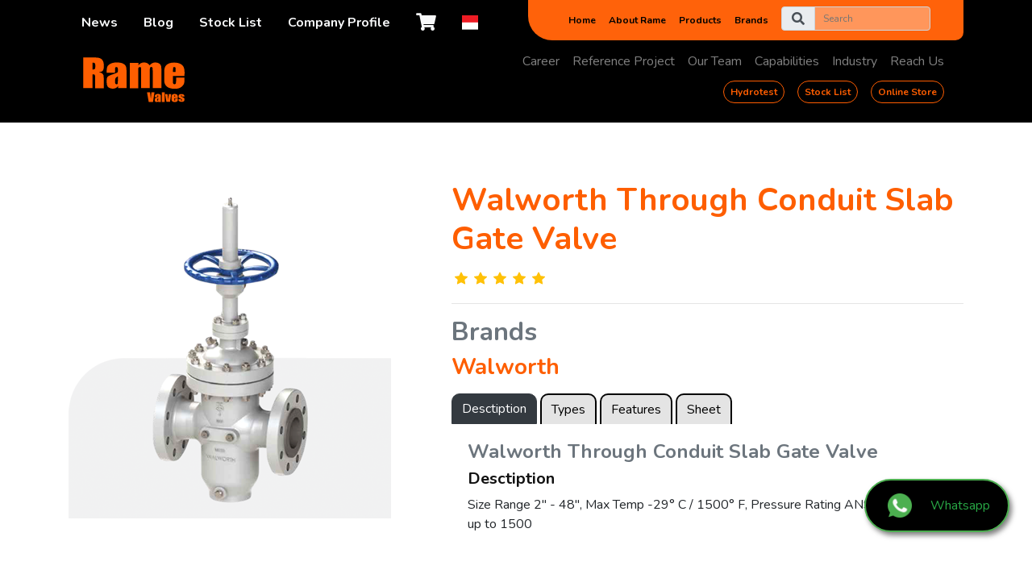

--- FILE ---
content_type: text/html; charset=UTF-8
request_url: https://www.ramevalve.com/market/walworth-through-conduit-slab-gate-valve/
body_size: 64556
content:
<!DOCTYPE html>
<html lang="en">
<head>
    <meta charset="UTF-8">
    <meta name="viewport" content="width=device-width, initial-scale=1.0">
    <meta http-equiv="X-UA-Compatible" content="ie=edge">
	 <meta name="robots" content="index, follow" />    
	     	<meta name="keywords" content="Walworth through conduit slab gate valve distributor and stockist valve in indonesia. Today, we have complete range of product valve | ramevalve">    <link rel="icon" href="https://www.ramevalve.com/wp-content/uploads/2019/10/rame-logo2019v2.png">
<!--     <link rel="stylesheet" href="https://cdnjs.cloudflare.com/ajax/libs/font-awesome/4.7.0/css/font-awesome.min.css"> -->
<!-- 	<link rel="stylesheet" href="https://stackpath.bootstrapcdn.com/bootstrap/4.4.1/css/bootstrap.min.css" integrity="sha384-Vkoo8x4CGsO3+Hhxv8T/Q5PaXtkKtu6ug5TOeNV6gBiFeWPGFN9MuhOf23Q9Ifjh" crossorigin="anonymous"> -->
	<link rel="stylesheet" href="https://cdnjs.cloudflare.com/ajax/libs/font-awesome/4.7.0/css/font-awesome.min.css">
	<link rel="stylesheet" href="https://www.ramevalve.com/wp-content/themes/arisrach/css/bs.min.css" type="text/css" media="all">

		<style>img:is([sizes="auto" i], [sizes^="auto," i]) { contain-intrinsic-size: 3000px 1500px }</style>
	
		<!-- All in One SEO 4.8.9 - aioseo.com -->
		<title>Walworth through conduit slab gate valve | ramevalve</title>
	<meta name="description" content="Walworth through conduit slab gate valve distributor and stockist valve in indonesia. Today, we have complete range of product valve | ramevalve" />
	<meta name="robots" content="max-image-preview:large" />
	<meta name="author" content="admin"/>
	<meta name="google-site-verification" content="Ia86cMpDJrOicX8ejzuANtOW8wmwYzBwkvsrZPfiKSM" />
	<meta name="msvalidate.01" content="CE17405796D1E17CF61A7EEEA7C60B70" />
	<meta name="yandex-verification" content="1e1aa497a0172c8a" />
	<link rel="canonical" href="https://www.ramevalve.com/market/walworth-through-conduit-slab-gate-valve/" />
	<link rel="next" href="https://www.ramevalve.com/market/walworth-through-conduit-slab-gate-valve/page/2/" />
	<meta name="generator" content="All in One SEO (AIOSEO) 4.8.9" />
		<script type="application/ld+json" class="aioseo-schema">
			{"@context":"https:\/\/schema.org","@graph":[{"@type":"BreadcrumbList","@id":"https:\/\/www.ramevalve.com\/market\/walworth-through-conduit-slab-gate-valve\/#breadcrumblist","itemListElement":[{"@type":"ListItem","@id":"https:\/\/www.ramevalve.com#listItem","position":1,"name":"Home"}]},{"@type":"CollectionPage","@id":"https:\/\/www.ramevalve.com\/market\/walworth-through-conduit-slab-gate-valve\/#collectionpage","url":"https:\/\/www.ramevalve.com\/market\/walworth-through-conduit-slab-gate-valve\/","name":"Walworth through conduit slab gate valve | ramevalve","description":"Walworth through conduit slab gate valve distributor and stockist valve in indonesia. Today, we have complete range of product valve | ramevalve","inLanguage":"en-US","isPartOf":{"@id":"https:\/\/www.ramevalve.com\/#website"},"breadcrumb":{"@id":"https:\/\/www.ramevalve.com\/market\/walworth-through-conduit-slab-gate-valve\/#breadcrumblist"}},{"@type":"Organization","@id":"https:\/\/www.ramevalve.com\/#organization","name":"Rame Valve | Distributor, Stockist Valve & Jual Valve Di Indonesia","description":"Rame Valve | Distributor, Stockist Valve & Jual Valve Di Indonesia","url":"https:\/\/www.ramevalve.com\/"},{"@type":"WebSite","@id":"https:\/\/www.ramevalve.com\/#website","url":"https:\/\/www.ramevalve.com\/","name":"Rame Valve | Distributor, Stockist Valve & Jual Valve Di Indonesia","description":"Rame Valve | Distributor, Stockist Valve & Jual Valve Di Indonesia","inLanguage":"en-US","publisher":{"@id":"https:\/\/www.ramevalve.com\/#organization"}}]}
		</script>
		<!-- All in One SEO -->

<link rel='dns-prefetch' href='//cdn.jsdelivr.net' />
<link rel='dns-prefetch' href='//stackpath.bootstrapcdn.com' />
<link rel='dns-prefetch' href='//cdnjs.cloudflare.com' />

<link rel='stylesheet' id='wp-block-library-css' href='https://www.ramevalve.com/wp-includes/css/dist/block-library/style.min.css' type='text/css' media='all' />
<style id='classic-theme-styles-inline-css' type='text/css'>
/*! This file is auto-generated */
.wp-block-button__link{color:#fff;background-color:#32373c;border-radius:9999px;box-shadow:none;text-decoration:none;padding:calc(.667em + 2px) calc(1.333em + 2px);font-size:1.125em}.wp-block-file__button{background:#32373c;color:#fff;text-decoration:none}
</style>
<style id='global-styles-inline-css' type='text/css'>
:root{--wp--preset--aspect-ratio--square: 1;--wp--preset--aspect-ratio--4-3: 4/3;--wp--preset--aspect-ratio--3-4: 3/4;--wp--preset--aspect-ratio--3-2: 3/2;--wp--preset--aspect-ratio--2-3: 2/3;--wp--preset--aspect-ratio--16-9: 16/9;--wp--preset--aspect-ratio--9-16: 9/16;--wp--preset--color--black: #000000;--wp--preset--color--cyan-bluish-gray: #abb8c3;--wp--preset--color--white: #ffffff;--wp--preset--color--pale-pink: #f78da7;--wp--preset--color--vivid-red: #cf2e2e;--wp--preset--color--luminous-vivid-orange: #ff6900;--wp--preset--color--luminous-vivid-amber: #fcb900;--wp--preset--color--light-green-cyan: #7bdcb5;--wp--preset--color--vivid-green-cyan: #00d084;--wp--preset--color--pale-cyan-blue: #8ed1fc;--wp--preset--color--vivid-cyan-blue: #0693e3;--wp--preset--color--vivid-purple: #9b51e0;--wp--preset--gradient--vivid-cyan-blue-to-vivid-purple: linear-gradient(135deg,rgba(6,147,227,1) 0%,rgb(155,81,224) 100%);--wp--preset--gradient--light-green-cyan-to-vivid-green-cyan: linear-gradient(135deg,rgb(122,220,180) 0%,rgb(0,208,130) 100%);--wp--preset--gradient--luminous-vivid-amber-to-luminous-vivid-orange: linear-gradient(135deg,rgba(252,185,0,1) 0%,rgba(255,105,0,1) 100%);--wp--preset--gradient--luminous-vivid-orange-to-vivid-red: linear-gradient(135deg,rgba(255,105,0,1) 0%,rgb(207,46,46) 100%);--wp--preset--gradient--very-light-gray-to-cyan-bluish-gray: linear-gradient(135deg,rgb(238,238,238) 0%,rgb(169,184,195) 100%);--wp--preset--gradient--cool-to-warm-spectrum: linear-gradient(135deg,rgb(74,234,220) 0%,rgb(151,120,209) 20%,rgb(207,42,186) 40%,rgb(238,44,130) 60%,rgb(251,105,98) 80%,rgb(254,248,76) 100%);--wp--preset--gradient--blush-light-purple: linear-gradient(135deg,rgb(255,206,236) 0%,rgb(152,150,240) 100%);--wp--preset--gradient--blush-bordeaux: linear-gradient(135deg,rgb(254,205,165) 0%,rgb(254,45,45) 50%,rgb(107,0,62) 100%);--wp--preset--gradient--luminous-dusk: linear-gradient(135deg,rgb(255,203,112) 0%,rgb(199,81,192) 50%,rgb(65,88,208) 100%);--wp--preset--gradient--pale-ocean: linear-gradient(135deg,rgb(255,245,203) 0%,rgb(182,227,212) 50%,rgb(51,167,181) 100%);--wp--preset--gradient--electric-grass: linear-gradient(135deg,rgb(202,248,128) 0%,rgb(113,206,126) 100%);--wp--preset--gradient--midnight: linear-gradient(135deg,rgb(2,3,129) 0%,rgb(40,116,252) 100%);--wp--preset--font-size--small: 13px;--wp--preset--font-size--medium: 20px;--wp--preset--font-size--large: 36px;--wp--preset--font-size--x-large: 42px;--wp--preset--spacing--20: 0.44rem;--wp--preset--spacing--30: 0.67rem;--wp--preset--spacing--40: 1rem;--wp--preset--spacing--50: 1.5rem;--wp--preset--spacing--60: 2.25rem;--wp--preset--spacing--70: 3.38rem;--wp--preset--spacing--80: 5.06rem;--wp--preset--shadow--natural: 6px 6px 9px rgba(0, 0, 0, 0.2);--wp--preset--shadow--deep: 12px 12px 50px rgba(0, 0, 0, 0.4);--wp--preset--shadow--sharp: 6px 6px 0px rgba(0, 0, 0, 0.2);--wp--preset--shadow--outlined: 6px 6px 0px -3px rgba(255, 255, 255, 1), 6px 6px rgba(0, 0, 0, 1);--wp--preset--shadow--crisp: 6px 6px 0px rgba(0, 0, 0, 1);}:where(.is-layout-flex){gap: 0.5em;}:where(.is-layout-grid){gap: 0.5em;}body .is-layout-flex{display: flex;}.is-layout-flex{flex-wrap: wrap;align-items: center;}.is-layout-flex > :is(*, div){margin: 0;}body .is-layout-grid{display: grid;}.is-layout-grid > :is(*, div){margin: 0;}:where(.wp-block-columns.is-layout-flex){gap: 2em;}:where(.wp-block-columns.is-layout-grid){gap: 2em;}:where(.wp-block-post-template.is-layout-flex){gap: 1.25em;}:where(.wp-block-post-template.is-layout-grid){gap: 1.25em;}.has-black-color{color: var(--wp--preset--color--black) !important;}.has-cyan-bluish-gray-color{color: var(--wp--preset--color--cyan-bluish-gray) !important;}.has-white-color{color: var(--wp--preset--color--white) !important;}.has-pale-pink-color{color: var(--wp--preset--color--pale-pink) !important;}.has-vivid-red-color{color: var(--wp--preset--color--vivid-red) !important;}.has-luminous-vivid-orange-color{color: var(--wp--preset--color--luminous-vivid-orange) !important;}.has-luminous-vivid-amber-color{color: var(--wp--preset--color--luminous-vivid-amber) !important;}.has-light-green-cyan-color{color: var(--wp--preset--color--light-green-cyan) !important;}.has-vivid-green-cyan-color{color: var(--wp--preset--color--vivid-green-cyan) !important;}.has-pale-cyan-blue-color{color: var(--wp--preset--color--pale-cyan-blue) !important;}.has-vivid-cyan-blue-color{color: var(--wp--preset--color--vivid-cyan-blue) !important;}.has-vivid-purple-color{color: var(--wp--preset--color--vivid-purple) !important;}.has-black-background-color{background-color: var(--wp--preset--color--black) !important;}.has-cyan-bluish-gray-background-color{background-color: var(--wp--preset--color--cyan-bluish-gray) !important;}.has-white-background-color{background-color: var(--wp--preset--color--white) !important;}.has-pale-pink-background-color{background-color: var(--wp--preset--color--pale-pink) !important;}.has-vivid-red-background-color{background-color: var(--wp--preset--color--vivid-red) !important;}.has-luminous-vivid-orange-background-color{background-color: var(--wp--preset--color--luminous-vivid-orange) !important;}.has-luminous-vivid-amber-background-color{background-color: var(--wp--preset--color--luminous-vivid-amber) !important;}.has-light-green-cyan-background-color{background-color: var(--wp--preset--color--light-green-cyan) !important;}.has-vivid-green-cyan-background-color{background-color: var(--wp--preset--color--vivid-green-cyan) !important;}.has-pale-cyan-blue-background-color{background-color: var(--wp--preset--color--pale-cyan-blue) !important;}.has-vivid-cyan-blue-background-color{background-color: var(--wp--preset--color--vivid-cyan-blue) !important;}.has-vivid-purple-background-color{background-color: var(--wp--preset--color--vivid-purple) !important;}.has-black-border-color{border-color: var(--wp--preset--color--black) !important;}.has-cyan-bluish-gray-border-color{border-color: var(--wp--preset--color--cyan-bluish-gray) !important;}.has-white-border-color{border-color: var(--wp--preset--color--white) !important;}.has-pale-pink-border-color{border-color: var(--wp--preset--color--pale-pink) !important;}.has-vivid-red-border-color{border-color: var(--wp--preset--color--vivid-red) !important;}.has-luminous-vivid-orange-border-color{border-color: var(--wp--preset--color--luminous-vivid-orange) !important;}.has-luminous-vivid-amber-border-color{border-color: var(--wp--preset--color--luminous-vivid-amber) !important;}.has-light-green-cyan-border-color{border-color: var(--wp--preset--color--light-green-cyan) !important;}.has-vivid-green-cyan-border-color{border-color: var(--wp--preset--color--vivid-green-cyan) !important;}.has-pale-cyan-blue-border-color{border-color: var(--wp--preset--color--pale-cyan-blue) !important;}.has-vivid-cyan-blue-border-color{border-color: var(--wp--preset--color--vivid-cyan-blue) !important;}.has-vivid-purple-border-color{border-color: var(--wp--preset--color--vivid-purple) !important;}.has-vivid-cyan-blue-to-vivid-purple-gradient-background{background: var(--wp--preset--gradient--vivid-cyan-blue-to-vivid-purple) !important;}.has-light-green-cyan-to-vivid-green-cyan-gradient-background{background: var(--wp--preset--gradient--light-green-cyan-to-vivid-green-cyan) !important;}.has-luminous-vivid-amber-to-luminous-vivid-orange-gradient-background{background: var(--wp--preset--gradient--luminous-vivid-amber-to-luminous-vivid-orange) !important;}.has-luminous-vivid-orange-to-vivid-red-gradient-background{background: var(--wp--preset--gradient--luminous-vivid-orange-to-vivid-red) !important;}.has-very-light-gray-to-cyan-bluish-gray-gradient-background{background: var(--wp--preset--gradient--very-light-gray-to-cyan-bluish-gray) !important;}.has-cool-to-warm-spectrum-gradient-background{background: var(--wp--preset--gradient--cool-to-warm-spectrum) !important;}.has-blush-light-purple-gradient-background{background: var(--wp--preset--gradient--blush-light-purple) !important;}.has-blush-bordeaux-gradient-background{background: var(--wp--preset--gradient--blush-bordeaux) !important;}.has-luminous-dusk-gradient-background{background: var(--wp--preset--gradient--luminous-dusk) !important;}.has-pale-ocean-gradient-background{background: var(--wp--preset--gradient--pale-ocean) !important;}.has-electric-grass-gradient-background{background: var(--wp--preset--gradient--electric-grass) !important;}.has-midnight-gradient-background{background: var(--wp--preset--gradient--midnight) !important;}.has-small-font-size{font-size: var(--wp--preset--font-size--small) !important;}.has-medium-font-size{font-size: var(--wp--preset--font-size--medium) !important;}.has-large-font-size{font-size: var(--wp--preset--font-size--large) !important;}.has-x-large-font-size{font-size: var(--wp--preset--font-size--x-large) !important;}
:where(.wp-block-post-template.is-layout-flex){gap: 1.25em;}:where(.wp-block-post-template.is-layout-grid){gap: 1.25em;}
:where(.wp-block-columns.is-layout-flex){gap: 2em;}:where(.wp-block-columns.is-layout-grid){gap: 2em;}
:root :where(.wp-block-pullquote){font-size: 1.5em;line-height: 1.6;}
</style>
<link rel='stylesheet' id='font-awesome-css' href='https://cdnjs.cloudflare.com/ajax/libs/font-awesome/5.15.4/css/all.min.css' type='text/css' media='all' />
<link rel='stylesheet' id='team-plugin-styles-css' href='https://www.ramevalve.com/wp-content/plugins/arisrach-ourteam/styles.css' type='text/css' media='all' />
<link rel='stylesheet' id='bootstrap-css' href='https://stackpath.bootstrapcdn.com/bootstrap/4.4.1/css/bootstrap.min.css?ver=4.4.1' type='text/css' media='all' />
<link rel='stylesheet' id='feedback-css-css' href='https://www.ramevalve.com/wp-content/plugins/feedback%20plugin/feedback.css' type='text/css' media='all' />
<link rel='stylesheet' id='timeline-styles-css' href='https://www.ramevalve.com/wp-content/plugins/timeline/css/style.css' type='text/css' media='all' />
<link rel='stylesheet' id='style-css' href='https://www.ramevalve.com/wp-content/themes/arisrach/style.css' type='text/css' media='all' />
<!--n2css--><!--n2js--><script type="text/javascript" src="https://www.ramevalve.com/wp-includes/js/jquery/jquery.min.js?ver=3.7.1" id="jquery-core-js"></script>
<script type="text/javascript" src="https://www.ramevalve.com/wp-includes/js/jquery/jquery-migrate.min.js?ver=3.4.1" id="jquery-migrate-js"></script>
<script></script><link rel="https://api.w.org/" href="https://www.ramevalve.com/wp-json/" /><link rel="EditURI" type="application/rsd+xml" title="RSD" href="https://www.ramevalve.com/xmlrpc.php?rsd" />

<meta name="generator" content="Powered by WPBakery Page Builder - drag and drop page builder for WordPress."/>
<link rel="icon" href="https://www.ramevalve.com/wp-content/uploads/2022/01/cropped-Gate-Valve-32x32.png" sizes="32x32" />
<link rel="icon" href="https://www.ramevalve.com/wp-content/uploads/2022/01/cropped-Gate-Valve-192x192.png" sizes="192x192" />
<link rel="apple-touch-icon" href="https://www.ramevalve.com/wp-content/uploads/2022/01/cropped-Gate-Valve-180x180.png" />
<meta name="msapplication-TileImage" content="https://www.ramevalve.com/wp-content/uploads/2022/01/cropped-Gate-Valve-270x270.png" />
<noscript><style> .wpb_animate_when_almost_visible { opacity: 1; }</style></noscript>	<!-- Google tag (gtag.js) -->
<!-- <script async src="https://www.googletagmanager.com/gtag/js?id=G-Q1Z2X70H8K"></script>
<script>
  window.dataLayer = window.dataLayer || [];
  function gtag(){dataLayer.push(arguments);}
  gtag('js', new Date());

  gtag('config', 'G-Q1Z2X70H8K');
</script> -->
</head>
<body>

<header class="bg-dark-d" style="background-color:#000;z-index: 99;position: relative;">
<div class="container">
<div class="container" >
<!-- <nav class="nav justify-content-end" >
</nav> -->
</div>
<nav>
  <div class="row">
  <div class="col-lg-6 order-lg-1">
    <ul class="nav bg-rame py-2 nav-desk justify-content-center" style="font-size:12px;">
  <li class="nav-item ">
    <a class="nav-link pr-2 text-black" href="https://www.ramevalve.com">Home</a>
  </li>
  <li class="nav-item">
    <a class="nav-link px-2 text-black" href="https://www.ramevalve.com/about-rame">About Rame</a>
  </li>
  <li class="nav-item">
    <a class="nav-link px-2 text-black" href="https://www.ramevalve.com/valve-product">Products</a>
  </li>
  <li class="nav-item">
    <a class="nav-link px-2 text-black" href="https://www.ramevalve.com/brands">Brands</a>
  </li>
  <li class="mobile-w-100">
      <form class="form-inline px-2" action="https://www.ramevalve.com/" method="get">
    <div class="input-group">
        <div class="input-group-prepend">
            <span class="input-group-text"><i class="fa fa-search"></i></span>
        </div>
        <input class="input-rame" type="text" style="border: 1px solid #ced4da;border-radius: 0px 4px 4px 0px;padding-left: 10px; background-color: #ffffff54;" type="search" placeholder="Search" aria-label="Search" name="s" id="search" value="">
    </div>
</form>
  </li>
</ul>
    </div>
    <div class="col-lg-6 order-lg-0">
    <ul class="nav py-2 justify-content-center justify-content-lg-start">
    <li class="nav-item d-none">
        <a class="nav-link text-light" href="https://www.ramevalve.com/resources">Resources</a>
      </li>
      <li class="nav-item">
        <a class="nav-link text-light" href="https://www.ramevalve.com/news/">News</a>
      </li>
		<li class="nav-item">
        <a class="nav-link text-light" href="https://www.ramevalve.com/blog/">Blog</a>
      </li>
      <li class="nav-item">
        <a class="nav-link text-light" href="#">Stock List</a>
      </li>
		<li class="nav-item">
        <a class="nav-link text-light" href="https://www.ramevalve.com/wp-content/uploads/2025/05/cp.pdf">Company Profile</a>
      </li>
      <li class="nav-item" style="position: relative;">
      <div id="mini-cart-count" class="count-cart"></div>
      
    <a href="#" style="font-size:22px;" aria-label="cart" class="nav-link fa fa-shopping-cart text-light"></a>
  </li>
  <li class="nav-item nav-link">
    <a href="#" aria-label="Indonesia"><svg xmlns="http://www.w3.org/2000/svg" width="20px" height="20px" viewBox="0 0 680 680">
  <path fill="#fff" d="M0 0H900V600H0z"/><path fill="#ed1c24" d="M0 0H900V300H0z"/>
</svg></a>
  </li>
  </ul>
    </div>
    
  </div>

  </nav>
<nav class="navbar navbar-expand-lg navbar-dark py-0">
  <a class="navbar-brand" href="https://www.ramevalve.com"><img src="https://www.ramevalve.com/wp-content/uploads/2020/01/Rame-oren.svg" alt="Logo Ramevalve Jual Check Valve Jual Gate Valve Jual Ball Valve Jual Butterfly Valve Jual Globe Valve" width="130" height="61" style="vertical-align: baseline;"></a>
  <button class="navbar-toggler" type="button" data-toggle="collapse" data-target="#navbarNav1"  aria-controls="navbarNav" aria-expanded="false" aria-label="Toggle navigation">
    <span class="navbar-toggler-icon"></span>
  </button>
  <div class="collapse navbar-collapse justify-content-end" id="navbarNav1">
    <div class="flex-column">
    <div id="navbarNav1" class="collapse navbar-collapse justify-content-end"><ul class="navbar-nav"><li id="menu-item-59496" class="menu-item menu-item-type-custom menu-item-object-custom menu-item-59496"><a href="https://www.ramevalve.com/work-with-us"><div class="nav-link">Career</div></a></li>
<li id="menu-item-59497" class="menu-item menu-item-type-custom menu-item-object-custom menu-item-59497"><a href="https://www.ramevalve.com/project-reference"><div class="nav-link">Reference Project</div></a></li>
<li id="menu-item-59150" class="menu-item menu-item-type-custom menu-item-object-custom menu-item-59150"><a href="https://www.ramevalve.com/our-team-rame"><div class="nav-link">Our Team</div></a></li>
<li id="menu-item-59153" class="menu-item menu-item-type-custom menu-item-object-custom menu-item-59153"><a href="https://www.ramevalve.com/capabilities"><div class="nav-link">Capabilities</div></a></li>
<li id="menu-item-59154" class="menu-item menu-item-type-custom menu-item-object-custom menu-item-59154"><a href="https://www.ramevalve.com/industry"><div class="nav-link">Industry</div></a></li>
<li id="menu-item-59373" class="menu-item menu-item-type-post_type menu-item-object-page menu-item-59373"><a href="https://www.ramevalve.com/contact/"><div class="nav-link">Reach Us</div></a></li>
</ul></div>
                
  <ul class="nav p-0 mb-4 justify-content-end" style="font-size:12px;">
    <li class="nav-item">
      <a class="nav-link px-2 py-1 mx-2 mt-1 btn-outline-rame" data-toggle="tooltip" data-placement="bottom" title="Check it" href="https://www.ramevalve.com/hydrotest/">Hydrotest</a>
    </li>
    <li class="nav-item">
      <a class="nav-link px-2 py-1 mx-2 mt-1 btn-outline-rame" href="#">Stock List</a>
    </li>
    <li class="nav-item">
      <a class="nav-link px-2 py-1 mx-2 mt-1 btn-outline-rame" data-toggle="tooltip" data-placement="bottom" title="Check it" href="https://www.tokopedia.com/ramevalve">Online Store</a>
    </li>
  </ul>
</div>
  </div>
</nav>
</div>
</header>
	
<style>
    img.img-brand{
        transition: 1s;
  opacity: 1;
  transition-delay: 0.5s;
}
img.img-brand[data-scroll="in"]{
    opacity: 1;
}
    h1.rame-color{
  transition: 1s;
  transition-delay: 1s;
  transform-origin: left;
  /* transform: scaleX(0); */
}
h1.rame-color[data-scroll="in"]{
  transform: scaleX(1);
}
.bd-highlight.one{
    position: relative;
  transition: 1s;
  opacity: 1;
  transition-delay: 0.7s;
  /* right:-100px; */
  overflow: hidden;
}
.bd-highlight.one[data-scroll="in"]{
    opacity: 1;
  right: 0px;
}
h1{
  position: relative;
  transition: 1s;
  opacity: 1;
  transition-delay: 0.5s;
  /* right:-100px; */
  overflow: hidden;
}

h1[data-scroll="in"]{
  opacity: 1;
  right: 0px;
}
    .market-accor.collapsed {
    background-color: #e4e4e4;
    color: black;
    border-bottom: 0px;
    border-radius: 10px 10px 0px 0px;
    border-top:2px solid;
    border-left:2px solid;
    border-right:2px solid;
}
.market-accor{
    border-radius: 10px 10px 0px 0px;
}
.line2{
    overflow: hidden;
    display: -webkit-box;
    -webkit-line-clamp: 2;
    -webkit-box-orient: vertical;
}
</style>
<div class="container">


               
        <div class="row mb-5 mt-5">
            <div class="col-lg-5 pt-4">
                <img class="img-brand" src="https://www.ramevalve.com/wp-content/uploads/2019/12/Slab-Gate-Walworth.png" alt="Walworth Through Conduit Slab Gate Valve">
            </div>
            <div class="col-lg-7 pt-4">
                <h1 class="color-rame">Walworth Through Conduit Slab Gate Valve</h1>
                <div class="d-flex flex-row bd-highlight mb-3">
                                            <div class="p-1 bd-highlight one"><svg xmlns="http://www.w3.org/2000/svg" width="16" height="16" fill="currentColor" class="bi bi-star-fill text-warning" viewBox="0 0 16 16">
                                <path d="M3.612 15.443c-.386.198-.824-.149-.746-.592l.83-4.73L.173 6.765c-.329-.314-.158-.888.283-.95l4.898-.696L7.538.792c.197-.39.73-.39.927 0l2.184 4.327 4.898.696c.441.062.612.636.282.95l-3.522 3.356.83 4.73c.078.443-.36.79-.746.592L8 13.187l-4.389 2.256z" />
                            </svg></div>
                                            <div class="p-1 bd-highlight one"><svg xmlns="http://www.w3.org/2000/svg" width="16" height="16" fill="currentColor" class="bi bi-star-fill text-warning" viewBox="0 0 16 16">
                                <path d="M3.612 15.443c-.386.198-.824-.149-.746-.592l.83-4.73L.173 6.765c-.329-.314-.158-.888.283-.95l4.898-.696L7.538.792c.197-.39.73-.39.927 0l2.184 4.327 4.898.696c.441.062.612.636.282.95l-3.522 3.356.83 4.73c.078.443-.36.79-.746.592L8 13.187l-4.389 2.256z" />
                            </svg></div>
                                            <div class="p-1 bd-highlight one"><svg xmlns="http://www.w3.org/2000/svg" width="16" height="16" fill="currentColor" class="bi bi-star-fill text-warning" viewBox="0 0 16 16">
                                <path d="M3.612 15.443c-.386.198-.824-.149-.746-.592l.83-4.73L.173 6.765c-.329-.314-.158-.888.283-.95l4.898-.696L7.538.792c.197-.39.73-.39.927 0l2.184 4.327 4.898.696c.441.062.612.636.282.95l-3.522 3.356.83 4.73c.078.443-.36.79-.746.592L8 13.187l-4.389 2.256z" />
                            </svg></div>
                                            <div class="p-1 bd-highlight one"><svg xmlns="http://www.w3.org/2000/svg" width="16" height="16" fill="currentColor" class="bi bi-star-fill text-warning" viewBox="0 0 16 16">
                                <path d="M3.612 15.443c-.386.198-.824-.149-.746-.592l.83-4.73L.173 6.765c-.329-.314-.158-.888.283-.95l4.898-.696L7.538.792c.197-.39.73-.39.927 0l2.184 4.327 4.898.696c.441.062.612.636.282.95l-3.522 3.356.83 4.73c.078.443-.36.79-.746.592L8 13.187l-4.389 2.256z" />
                            </svg></div>
                                            <div class="p-1 bd-highlight one"><svg xmlns="http://www.w3.org/2000/svg" width="16" height="16" fill="currentColor" class="bi bi-star-fill text-warning" viewBox="0 0 16 16">
                                <path d="M3.612 15.443c-.386.198-.824-.149-.746-.592l.83-4.73L.173 6.765c-.329-.314-.158-.888.283-.95l4.898-.696L7.538.792c.197-.39.73-.39.927 0l2.184 4.327 4.898.696c.441.062.612.636.282.95l-3.522 3.356.83 4.73c.078.443-.36.79-.746.592L8 13.187l-4.389 2.256z" />
                            </svg></div>
                                    </div>

                <hr>
                <h2 class="text-secondary">Brands</h2>
                <h3 class="color-rame">Walworth</h3>
                <p>
                <div class="accordion" id="accordionExample">
                    <div class="d-flex flex-row bd-highlight mb-0" id="headingOne">
                        <div class="pr-1 bd-highlight">
                            <button class="btn btn-dark market-accor" type="button" data-toggle="collapse" data-target="#collapseOne" aria-expanded="true" aria-controls="collapseOne">
                                Desctiption
                            </button>
                        </div>
                        <div class="pr-1 bd-highlight">
                            <button class="btn btn-dark market-accor  collapsed" type="button" data-toggle="collapse" data-target="#collapseTwo" aria-expanded="false" aria-controls="collapseTwo">
                                Types
                            </button>
                        </div>
                        <div class="pr-1 bd-highlight">
                            <button class="btn btn-dark market-accor  collapsed" type="button" data-toggle="collapse" data-target="#collapseThree" aria-expanded="false" aria-controls="collapseThree">
                                Features
                            </button>
                        </div>
                        <div class="pr-1 bd-highlight">
                            <button class="btn btn-dark market-accor  collapsed" type="button" data-toggle="collapse" data-target="#collapseFour" aria-expanded="false" aria-controls="collapseFour">
                                Sheet
                            </button>
                        </div>
                    </div>
                    <div class="card border-0">
                        <div id="collapseOne" class="collapse  show" aria-labelledby="headingOne" data-parent="#accordionExample">
                            <div class="card-body">
                            <h4 class="text-secondary">Walworth Through Conduit Slab Gate Valve</h4>
                            <h5>Desctiption</h5>
                            <p>Size Range 2" - 48", Max Temp -29° C / 1500° F, Pressure Rating ANSI Class 150 up to 1500</p>
                            </div>
                        </div>
                        <div id="collapseTwo" class="collapse" aria-labelledby="headingTwo" data-parent="#accordionExample">
                            <div class="card-body">
                            <h4 class="text-secondary">Walworth Through Conduit Slab Gate Valve</h4>
                            <h5>Types</h5>
                            <p>Walworth Slab Gate Valve API 6D, Through Conduit Gate Valve</p>
                            </div>
                        </div>
                        <div id="collapseThree" class="collapse" aria-labelledby="headingThree" data-parent="#accordionExample">
                            <div class="card-body">
                            <h4 class="text-secondary">Walworth Through Conduit Slab Gate Valve</h4>
                            <h5>Features</h5>
                            <p><ul>
<li>Design in accordance with API-6D</li>
<li>Rising stem</li>
<li>Flange dimensions as per ASME B16.5</li>
</ul></p>
                            </div>
                        </div>
                        <div id="collapseFour" class="collapse" aria-labelledby="headingFour" data-parent="#accordionExample">
                            <div class="card-body">
                            <a class="btn btn-dark btn-lg" href="https://www.ramevalve.com/walworth-slab-gate-valve" role="button">Download Sheet</a>
                            </div>
                        </div>
                    </div>
                </div>


                
            </div>

        </div>


        <h2 class="mb-3">Other Walworth Products</h2>

        

        <!-- echo 'name '.$printBnow->name_bg_item; -->
    
    <div class="row my-5">
                            <div class="col-lg-3 col-6">
                <div class="card mb-3">
                    <a class="card-link" href="https://www.ramevalve.com/market/walworth-cast-steel-gate-valve">
                        <div class="h-100" style="background-color: #f1f1f2;">
                            <img class="img-brand" src="https://www.ramevalve.com/wp-content/uploads/2020/05/gatevalvew-3.png" alt="image Walworth Cast Steel Gate Valve">
                            <div class="card-body bg-white">
                            <p class="mb-0 text-dark line2">Walworth Cast Steel Gate Valve</p>
                        </div>
                        </div>
                    </a>
                </div>
            </div>
                                    <div class="col-lg-3 col-6">
                <div class="card mb-3">
                    <a class="card-link" href="https://www.ramevalve.com/market/walworth-cast-steel-globe-valve">
                        <div class="h-100" style="background-color: #f1f1f2;">
                            <img class="img-brand" src="https://www.ramevalve.com/wp-content/uploads/2020/05/globevalvewalworth.png" alt="image Walworth Cast Steel Globe Valve">
                            <div class="card-body bg-white">
                            <p class="mb-0 text-dark line2">Walworth Cast Steel Globe Valve</p>
                        </div>
                        </div>
                    </a>
                </div>
            </div>
                                    <div class="col-lg-3 col-6">
                <div class="card mb-3">
                    <a class="card-link" href="https://www.ramevalve.com/market/walworth-cast-steel-check-valve">
                        <div class="h-100" style="background-color: #f1f1f2;">
                            <img class="img-brand" src="https://www.ramevalve.com/wp-content/uploads/2020/05/Walworth-Swing-check-valve-design-1.png" alt="image Walworth Cast Steel Check Valve">
                            <div class="card-body bg-white">
                            <p class="mb-0 text-dark line2">Walworth Cast Steel Check Valve</p>
                        </div>
                        </div>
                    </a>
                </div>
            </div>
                                    <div class="col-lg-3 col-6">
                <div class="card mb-3">
                    <a class="card-link" href="https://www.ramevalve.com/market/walworth-forged-steel-gate-valve">
                        <div class="h-100" style="background-color: #f1f1f2;">
                            <img class="img-brand" src="https://www.ramevalve.com/wp-content/uploads/2019/03/API-602-Walworth.png" alt="image Walworth Forged Steel Gate Valve">
                            <div class="card-body bg-white">
                            <p class="mb-0 text-dark line2">Walworth Forged Steel Gate Valve</p>
                        </div>
                        </div>
                    </a>
                </div>
            </div>
                                    <div class="col-lg-3 col-6">
                <div class="card mb-3">
                    <a class="card-link" href="https://www.ramevalve.com/market/walworth-forged-steel-globe-valve">
                        <div class="h-100" style="background-color: #f1f1f2;">
                            <img class="img-brand" src="https://www.ramevalve.com/wp-content/uploads/2022/04/Walworth-Forged-Steel-Globe-Valve.png" alt="image Walworth Forged Steel Globe Valve">
                            <div class="card-body bg-white">
                            <p class="mb-0 text-dark line2">Walworth Forged Steel Globe Valve</p>
                        </div>
                        </div>
                    </a>
                </div>
            </div>
                                    <div class="col-lg-3 col-6">
                <div class="card mb-3">
                    <a class="card-link" href="https://www.ramevalve.com/market/walworth-forged-steel-check-valve">
                        <div class="h-100" style="background-color: #f1f1f2;">
                            <img class="img-brand" src="https://www.ramevalve.com/wp-content/uploads/2022/04/Walworth-Forged-Steel-Check-Valve.png" alt="image Walworth Forged Steel Check Valve">
                            <div class="card-body bg-white">
                            <p class="mb-0 text-dark line2">Walworth Forged Steel Check Valve</p>
                        </div>
                        </div>
                    </a>
                </div>
            </div>
                                    <div class="col-lg-3 col-6">
                <div class="card mb-3">
                    <a class="card-link" href="https://www.ramevalve.com/market/walworth-api-603-stainless-steel-gate-valve">
                        <div class="h-100" style="background-color: #f1f1f2;">
                            <img class="img-brand" src="https://www.ramevalve.com/wp-content/uploads/2019/03/API-603-Walworth.png" alt="image Walworth API 603 Stainless Steel Gate Valve">
                            <div class="card-body bg-white">
                            <p class="mb-0 text-dark line2">Walworth API 603 Stainless Steel Gate Valve</p>
                        </div>
                        </div>
                    </a>
                </div>
            </div>
                                    <div class="col-lg-3 col-6">
                <div class="card mb-3">
                    <a class="card-link" href="https://www.ramevalve.com/market/walworth-api-603-stainless-globe-valve">
                        <div class="h-100" style="background-color: #f1f1f2;">
                            <img class="img-brand" src="https://www.ramevalve.com/wp-content/uploads/2022/04/Walworth-API-603-Globe-Valve.png" alt="image Walworth API 603 Stainless Globe Valve">
                            <div class="card-body bg-white">
                            <p class="mb-0 text-dark line2">Walworth API 603 Stainless Globe Valve</p>
                        </div>
                        </div>
                    </a>
                </div>
            </div>
                        </div>

        <h2 class="mb-3">Other Brands</h2>

    <div class="my-5">
            <div class="row h-100">
                                <div class="col-lg-3 col-6 h-100 mb-4">
                    <div class="card h-100" style="background-color: #f1f1f2;">
                        <h3 class="mb-0 text-dark mx-auto py-5">Apollo</h3>
                            <img style="max-height: 50px;" class="img-brand mx-auto my-5" src="https://www.ramevalve.com/wp-content/uploads/2021/07/Appolo-VAlve-Logo.png" alt="Apollo">
                            <div class="card-body bg-white text-center">
                            <a class="btn btn-dark mx-auto" href="https://www.ramevalve.com/apollo-valve" aria-label="More details Apollo">More Details</a>
                        </div>
                        </div>
                </div>
                                <div class="col-lg-3 col-6 h-100 mb-4">
                    <div class="card h-100" style="background-color: #f1f1f2;">
                        <h3 class="mb-0 text-dark mx-auto py-5">Burkert</h3>
                            <img style="max-height: 50px;" class="img-brand mx-auto my-5" src="https://www.ramevalve.com/wp-content/uploads/2021/08/Burkert_logo-600.png" alt="Burkert">
                            <div class="card-body bg-white text-center">
                            <a class="btn btn-dark mx-auto" href="https://www.ramevalve.com/burkert-solenoid-valve/" aria-label="More details Burkert">More Details</a>
                        </div>
                        </div>
                </div>
                                <div class="col-lg-3 col-6 h-100 mb-4">
                    <div class="card h-100" style="background-color: #f1f1f2;">
                        <h3 class="mb-0 text-dark mx-auto py-5">Victaulic</h3>
                            <img style="max-height: 50px;" class="img-brand mx-auto my-5" src="https://www.ramevalve.com/wp-content/uploads/2021/08/victaulic-logo-348.png" alt="Victaulic">
                            <div class="card-body bg-white text-center">
                            <a class="btn btn-dark mx-auto" href="https://www.ramevalve.com/victaulic/" aria-label="More details Victaulic">More Details</a>
                        </div>
                        </div>
                </div>
                                <div class="col-lg-3 col-6 h-100 mb-4">
                    <div class="card h-100" style="background-color: #f1f1f2;">
                        <h3 class="mb-0 text-dark mx-auto py-5">CKD</h3>
                            <img style="max-height: 50px;" class="img-brand mx-auto my-5" src="https://www.ramevalve.com/wp-content/uploads/2021/08/CKD-LOgo-500.png" alt="CKD">
                            <div class="card-body bg-white text-center">
                            <a class="btn btn-dark mx-auto" href="https://www.ramevalve.com/ckd-solenoid-valve/" aria-label="More details CKD">More Details</a>
                        </div>
                        </div>
                </div>
                            </div>
        </div>
        </div>
<!-- <script src="https://unpkg.com/scroll-out/dist/scroll-out.min.js"></script>
<script type="text/javascript">
    ScrollOut({
    targets: 'h3, img ,section, p , h1,h4 ,svg, .text-end,.title-root1,.title-root2,.title-root3 ,.circle ,.one'
}) 
</script> -->
       
<!-- more result -->
<script type="speculationrules">
{"prefetch":[{"source":"document","where":{"and":[{"href_matches":"\/*"},{"not":{"href_matches":["\/wp-*.php","\/wp-admin\/*","\/wp-content\/uploads\/*","\/wp-content\/*","\/wp-content\/plugins\/*","\/wp-content\/themes\/arisrach\/*","\/*\\?(.+)"]}},{"not":{"selector_matches":"a[rel~=\"nofollow\"]"}},{"not":{"selector_matches":".no-prefetch, .no-prefetch a"}}]},"eagerness":"conservative"}]}
</script>
  <div class='row navbar-arisrach' style='position: fixed;bottom: 0; width:100%; margin: 0px 0px; text-align: center; background-color:#ffffff;box-shadow: 0px -9px 10px -6px rgba(0,0,0,0.1);z-index: 999;left: 0px;'>
    <div style='float: left; width: 33.33%; margin:5px 0px;'>
      <a href='tel:+Walworth' style='color:red; font-size:30px;' aria-label="Phone Ramevalve"><i class='fa fa-phone'></i></a>
    </div>
    <div style='float: left; width: 33.33%; border-left:1px solid #b9b9b9; border-right:1px solid #b9b9b9; margin:5px 0px;'>
      <a href='mailto:info@ramevalve.com' style='color:#fe5e00; font-size:30px;' aria-label="Email Ramevalve"><i class='fa fa-envelope'></i></a>

    </div>
    <div style='float: left; width: 33.33%; margin:5px 0px;'><button style='width:100%;height:100%;background-color:white;border:0px;' aria-labelledby="lname" onclick='openForm()'><img src='https://www.ramevalve.com/wp-content/uploads/2021/10/waic.png' alt="Whatsapp" style='width:30px; vertical-align: middle;'></button></div>
  </div>

  <button type="button" class="btn open-button p-3 d-none d-sm-block" style="color: #4caf50;
    background-color: #000;
    border: 2px solid #4caf50;" onclick="openForm()">
    <div class="row">
      <div class="col-4 pr-0 my-auto pl-4">
        <img src="https://www.ramevalve.com/wp-content/uploads/2021/10/waic.png" alt="Whatsapp Ramevalve" style="width:30px;vertical-align: middle; top: 20px;">
      </div>
      <div class="col-8 pr-3  my-auto m-0">
        <p class="m-0 text-success">Whatsapp</p>
      </div>
    </div>
  </button>

  <!-- WA -->

  <div class="chat-popup bg-light" id="myForm">
  <form class="form-container p-4" action="#" id="myFormwa" method="post">
    <input class="form-control mb-2 border-0" type="text" placeholder="Nama Anda" name="fname" id="fname" required>

    <input type="hidden" name="Urlwa" value="https://www.ramevalve.com/market/walworth-through-conduit-slab-gate-valve/">

    <div class="row">
      <div class="col text-center">
        <button type="button" class="btn cancel btn-outline-secondary text-uppercase font-weight-light" style="border-radius:30px;width:100%;font-size:12px;" onclick="closeForm()">Cancel</button>
      </div>
      <div class="col text-center">
        <button name="submitRep" type="submit" aria-label="Whatsapp Send" class="btn btn-outline-success text-uppercase font-weight-light" style="border-radius:30px;width:100%;font-size:12px;">SEND</button>
      </div>
    </div>
  </form>
</div>



<!-- Floating Button -->
<div id="floatingBtn" class="feedback-floating-btn" data-toggle="modal" data-target="#feedbackModal">
  💬
</div>

<!-- Modal -->
<div class="modal fade" id="feedbackModal" tabindex="-1" role="dialog" aria-labelledby="feedbackModalLabel" aria-hidden="true">
  <div class="modal-dialog modal-dialog-centered" role="document">
    <div class="modal-content border-0 shadow-lg">
      <form id="feedbackForm" method="post">
        <div class="modal-body p-4">
          
          <!-- Header -->
          <div class="card-hedrate">
            <div class="d-flex justify-content-between align-items-center mb-3">
              <div class="d-flex align-items-center">
                <img src="https://www.ramevalve.com/wp-content/plugins/feedback plugin/img/logofeedbak.svg"
                     alt="Logo"
                     class="mr-2 rounded-circle"
                     style="width: 30px; height: 30px" />
                <h5 class="mb-0" id="feedbackModalLabel">Feedback</h5>
              </div>
              <button type="button" class="close" data-dismiss="modal"><span>&times;</span></button>
            </div>
          </div>

          <!-- Emoji Rating -->
          <h6 class="mb-2">Rate Your Experience</h6>
          <p class="text-muted small">Are you satisfied with the service?</p>
          <div class="d-flex justify-content-between mb-3" id="emoji-rating">
            <label class="emoji-label">
              <input type="radio" name="rating" value="1" hidden />
              <span>😡</span><div class="bubble">Very Bad</div>
            </label>
            <label class="emoji-label">
              <input type="radio" name="rating" value="2" hidden />
              <span>😞</span><div class="bubble">Bad</div>
            </label>
            <label class="emoji-label">
              <input type="radio" name="rating" value="3" hidden />
              <span>😐</span><div class="bubble">Medium</div>
            </label>
            <label class="emoji-label">
              <input type="radio" name="rating" value="4" hidden />
              <span>🙂</span><div class="bubble">Good</div>
            </label>
            <label class="emoji-label">
              <input type="radio" name="rating" value="5" hidden />
              <span>🥰</span><div class="bubble">Excellent</div>
            </label>
          </div>

          <!-- Categories -->
          <h6 class="mb-2">Tell us what can be Improved?</h6>
          <div class="form-group">
            <div class="btn-group-toggle d-flex flex-wrap" data-toggle="buttons">
              <label class="btn btn-outline-secondary m-1 groub-rate">
                <input type="checkbox" name="category[]" value="Overall Service"> Overall Service
              </label>
              <label class="btn btn-outline-secondary m-1 groub-rate">
                <input type="checkbox" name="category[]" value="Customer Support"> Customer Support
              </label>
              <label class="btn btn-outline-secondary m-1 groub-rate">
                <input type="checkbox" name="category[]" value="Speed and Efficiency"> Speed and Efficiency
              </label>
              <label class="btn btn-outline-secondary m-1 groub-rate">
                <input type="checkbox" name="category[]" value="Repair Quality"> Repair Quality
              </label>
              <label class="btn btn-outline-secondary m-1 groub-rate">
                <input type="checkbox" name="category[]" value="Pickup and Delivery Service"> Pickup and Delivery Service
              </label>
              <label class="btn btn-outline-secondary m-1 groub-rate">
                <input type="checkbox" name="category[]" value="Transparency"> Transparency
              </label>
            </div>
          </div>

          <!-- Message -->
          <div class="form-group">
            <textarea class="form-control" id="message" rows="3" name="message" placeholder="Tell us how we can improve" required></textarea>
          </div>

          <button type="submit" class="btn btn-warning btn-block font-weight-bold btnsubmit-rating">
            Submit Now
          </button>
        </div>
      </form>
      <div id="feedback-response" class="p-3"></div>
    </div>
  </div>
</div>
<script type="text/javascript" id="team-plugin-script-js-extra">
/* <![CDATA[ */
var team_plugin_vars = {"categorySlugs":["delivery","finance","founder","marketing","office-support","sales","technical"]};
/* ]]> */
</script>
<script type="text/javascript" src="https://www.ramevalve.com/wp-content/plugins/arisrach-ourteam/script.js" id="team-plugin-script-js"></script>
<script type="text/javascript" src="https://cdn.jsdelivr.net/npm/popper.js@1.16.0/dist/umd/popper.min.js?ver=1.16.0" id="popper-js"></script>
<script type="text/javascript" src="https://stackpath.bootstrapcdn.com/bootstrap/4.4.1/js/bootstrap.min.js?ver=4.4.1" id="bootstrap-js"></script>
<script type="text/javascript" id="feedback-js-js-extra">
/* <![CDATA[ */
var feedbackAjax = {"ajaxurl":"https:\/\/www.ramevalve.com\/wp-admin\/admin-ajax.php","nonce":"761f52fcb5"};
/* ]]> */
</script>
<script type="text/javascript" src="https://www.ramevalve.com/wp-content/plugins/feedback%20plugin/feedback.js" id="feedback-js-js"></script>
<script type="text/javascript" src="https://www.ramevalve.com/wp-content/themes/arisrach/js/script.js?ver=1.1" id="script-js"></script>
<script></script><!-- Footer Elements -->
<footer>
  <div class="py-5" style="background-color:#000;">
  <style>
      .testimonial-section {
            padding: 50px 0;
            position: relative;
        }
        .testimonial-header {
            display: flex;
            justify-content: space-between;
            align-items: center;
            margin-bottom: 20px;
        }
        .testimonial-header h2 {
            font-weight: bold;
            color: white;
        }
        .testimonial-header span {
            color: #e65c2e;
        }
        .testimonial-wrapper {
            overflow-x: auto;
            scroll-behavior: smooth;
            -webkit-overflow-scrolling: touch;
            scrollbar-width: none;
            white-space: nowrap;
            display: flex;
            width: 100%;
        }
        .testimonial-wrapper::-webkit-scrollbar {
            display: none;
        }
        .testimonial-container {
            display: flex;
            gap: 20px;
            padding-bottom: 20px;
            min-width: 100%;
        }
        .testimonial-card {
            flex: 0 0 auto;
            width: 300px;
            background: #ffffff;
            padding: 20px;
            border-radius: 10px;
            text-align: left;
            margin: 10px;
            color: black;
            overflow: hidden;
            text-overflow: ellipsis;
            white-space: normal;
            word-wrap: break-word;
        }
        .testimonial-card:hover {
            background: #e65c2e;
        }
        .active-card {
            background: #e65c2e;
            color: white;
        }
        .nav-buttons {
            display: flex;
            gap: 10px;
        }
        .nav-button {
            background: none;
            border: 2px solid #e65c2e;
            color: #e65c2e;
            border-radius: 5px;
            width: 40px;
            height: 40px;
            display: flex;
            align-items: center;
            justify-content: center;
            cursor: pointer;
        }
        .nav-button:hover {
            background: #e65c2e;
            color: rgb(0, 0, 0);
        }

        /* RESPONSIVE */
        @media (max-width: 768px) {
            .testimonial-header {
                flex-direction: column;
                text-align: center;
            }
            .testimonial-header h2 {
                text-align: center;
            }
            .nav-buttons {
                display: none;
            }
        }
    </style>
    <div class="container testimonial-section">
        <div class="testimonial-header">
            <h2>What Our Client <br> Say About <span>RAME</span></h2>
            <div class="nav-buttons">
                <button class="nav-button" onclick="scrollTestimonial(-1)">&#10094;</button>
                <button class="nav-button" onclick="scrollTestimonial(1)">&#10095;</button>
            </div>
        </div>
        <div class="testimonial-wrapper" id="testimonialWrapper">
            <div class="testimonial-container">
                <div class="testimonial-card">
                    <div class="d-flex align-items-center">
                        <img src="https://lh3.googleusercontent.com/a-/ALV-UjWK87TkosMrH9LQjaUc8ZKOYsa-IbzOoxpD3rEinFcsaEDNcymI=w36-h36-p-rp-mo-ba3-br100" class="rounded-circle mr-2" alt="Avatar">
                        <div>
                            <h5 class="mb-0">Soe Hadi</h5>
                            <!-- <p class="mb-1">Owner of TEXT</p> -->
                        </div>
                    </div>
                    <p>⭐⭐⭐⭐⭐</p>
                    <p>"Harga produk sangat baik, respon penjual sangat baik, tempatnya nyaman..."</p>
                </div>
                <div class="testimonial-card active-card">
                    <div class="d-flex align-items-center">
                        <img src="https://lh3.googleusercontent.com/a-/ALV-UjXFTJTKzoAAfHRP2KwPP93apSjiRpDijjSwt_n9WRz0iiZuvCow=w36-h36-p-rp-mo-ba2-br100" class="rounded-circle mr-2" alt="Avatar">
                        <div>
                            <h5 class="mb-0">Esca D</h5>
                            <!-- <p class="mb-1">Owner of TEXT</p> -->
                        </div>
                    </div>
                    <p>⭐⭐⭐⭐⭐</p>
                    <p>"Teknikal supportnya asik, bisa ngobrol kapan aja dan fast respon. Terkait dokumen2 resminya juga lengkap. Kemungkinam bisa kerja sama lagii"</p>
                </div>
                <div class="testimonial-card">
                    <div class="d-flex align-items-center">
                        <img src="https://lh3.googleusercontent.com/a-/ALV-UjU37KfbnoJukFwbFLqahWahFgOkpQ7yBkjTJ7uZq1qxHBY8jIw=w36-h36-p-rp-mo-ba3-br100" class="rounded-circle mr-2" alt="Avatar">
                        <div>
                            <h5 class="mb-0">Muhamad Alamansyah</h5>
                            <!-- <p class="mb-1">Owner of TEXT</p> -->
                        </div>
                    </div>
                    <p>⭐⭐⭐⭐⭐</p>
                    <p>"Tempatnya Bersih & Nyaman
Arsitektur bangunannya unik dan menarik.
Ada  room cerutu & musholahnya juga di atas👍"</p>
                </div>
                <div class="testimonial-card">
                    <div class="d-flex align-items-center">
                        <img src="https://lh3.googleusercontent.com/a-/ALV-UjUaY-extt2rX9DZV-Y3p-Fcz9YLGGewYI8O9GAE9fvYy2D9-W6U=w36-h36-p-rp-mo-br100" class="rounded-circle mr-2" alt="Avatar">
                        <div>
                            <h5 class="mb-0">Santana Tobing</h5>
                            <!-- <p class="mb-1">Owner of TEXT</p> -->
                        </div>
                    </div>
                    <p>⭐⭐⭐⭐⭐</p>
                    <p>"nice place, the best workshop in indonesia. specialist Valve"</p>
                </div>
                <div class="testimonial-card">
                    <div class="d-flex align-items-center">
                        <img src="https://lh3.googleusercontent.com/a-/ALV-UjX555wuFHphc6oLee2y43C5Lj0D3bnBEMKZqD8dSClNkAFvzLxT=w36-h36-p-rp-mo-ba6-br100" class="rounded-circle mr-2" alt="Avatar">
                        <div>
                            <h5 class="mb-0">Trip Ina</h5>
                            <!-- <p class="mb-1">Owner of TEXT</p> -->
                        </div>
                    </div>
                    <p>⭐⭐⭐⭐⭐</p>
                    <p>"Sudah beberapa kali order disini. Servis dan after sales nya ok. Melayani penjualan, repair dan pressure test."</p>
                </div>
            </div>
        </div>
        <div class="d-flex justify-content-center justify-content-lg-between">
          <a href="https://search.google.com/local/writereview?placeid=ChIJdX9MIiQhai4R6PFnbAh_iyo" class="btn btn-rame btn-sm ">Write a review</a>
          <a href="https://www.google.com/search?hl=id-ID&gl=id&q=Rame+Valve,+Jalan+PLTGU,+Jl.+Muara+Tawar+Jl.+Kp.+Ceger+No.7,+RT.002/RW.02,+Bekasi+Regency,+West+Java+17218&ludocid=3065683645510971880&lsig=AB86z5UJbYm6sCDJKyg_T4qK6Cf1#" class="btn btn-rame btn-sm ">Check all review</a>
        </div>
        </div>


    <div class="container">
      <div class="row">
        <div class="col col-lg-6 py-4">
        <img src="https://www.ramevalve.com/wp-content/uploads/2020/01/Rame-oren.svg" class="w-50" alt="logo rame">
          <ul class="list-groub pl-0">
            <li class="list-group-item bg-transparent pl-0 border-0">
              <a href="#" class="hover-underline-animation">By entering your email address below, you consent to receiving our newsletter with access to our latest collections, events and initiatives. More details on this are provided in our Privacy Policy</a>
            </li>
          </ul>
          <div class="text-secondary h4 font-weight-bolder">COUNTRY/REGION</div>
          <ul class="list-groub pl-0">
            <li class="list-group-item bg-transparent pl-0 border-0">
              <a href="#" class="hover-underline-animation">INDONESIA</a>
            </li>
          </ul>
        </div>
        <div class="col col-lg-3 py-4">
          <div class="text-secondary h4 font-weight-bolder">MAY WE HELP YOU?</div>
          <ul class="list-groub pl-0">
            <li class="list-group-item bg-transparent pl-0 border-0">
              <a href="#" class="hover-underline-animation">Contact Us</a>
            </li>
            <li class="list-group-item bg-transparent pl-0 border-0">
              <a href="#" class="hover-underline-animation">My Order</a>
            </li>
            <li class="list-group-item bg-transparent pl-0 border-0">
              <a href="#" class="hover-underline-animation">FAQs</a>
            </li>
            <li class="list-group-item bg-transparent pl-0 border-0">
              <a href="#" class="hover-underline-animation">Email Unsubscribe</a>
            </li>
            <li class="list-group-item bg-transparent pl-0 border-0">
              <a href="https://maps.app.goo.gl/zZLh1CVrhwUMHDSi8" class="hover-underline-animation">Review</a>
            </li>
          </ul>
        </div>
        <div class="col col-lg-3 py-4">
          <div class="text-secondary h4 font-weight-bolder">THE COMPANY</div>
          <ul class="list-groub pl-0">
            <li class="list-group-item bg-transparent pl-0 border-0">
              <a href="#" class="hover-underline-animation">About Rame</a>
            </li>
            <li class="list-group-item bg-transparent pl-0 border-0">
              <a href="https://www.ramevalve.com/flowks-catalogue-2/" class="hover-underline-animation">Flowks Catalogue</a>
            </li>
            <li class="list-group-item bg-transparent pl-0 border-0">
              <a href="#" class="hover-underline-animation">Code of Ethics</a>
            </li>
            <li class="list-group-item bg-transparent pl-0 border-0">
              <a href="#" class="hover-underline-animation">Careers</a>
            </li>
            <li class="list-group-item bg-transparent pl-0 border-0">
              <a href="#" class="hover-underline-animation">Legal</a>
            </li>
          </ul>
        </div>
        
      </div>

      <div class="row my-5">
        <div class="col col-lg-12">
          <p class="hover-underline-animation">© 2019 Rame Valve - All rights reserved.</p>
        </div>
      </div>

    </div>
  </div>


</footer>

<script>
        function scrollTestimonial(direction) {
            const container = document.getElementById("testimonialWrapper");
            const scrollAmount = 320;
            container.scrollBy({ left: direction * scrollAmount, behavior: "smooth" });
        }
    </script>

  <!-- Footer -->
<script type="text/javascript">
var host_clone = 'https://'+location.host+location.pathname; 
var path = location.pathname;
var my_host = 'www.ramevalve.com';
var prot = window.location.protocol+'//';
var rameweb = prot+my_host+path;
if (host_clone != rameweb){
  var e = document.body;e.parentNode.removeChild(e);
} else {
  console.log("© Arisrach")
} 
	function hFilter() {
      var xF = document.getElementById("filterH");
      if (xF.style.display === "none") {
        xF.style.display = "block";
        document.getElementById("filterH").className = "col-lg-4 arisrach-animate-left";
        document.getElementById("filterTexts").innerHTML = "Hidden Filter";
      } else {
        xF.style.display = "none";
        document.getElementById("filterH").className = "col-lg-4 arisrach-animate-right";
        document.getElementById("filterTexts").innerHTML = "Show Filter";
      }
    }
    function openNav() {
  document.getElementById("mySidenav").style.width = "75%";
  document.getElementById("myConsidebar").style.display = "block";
  document.getElementById("mySidenav").style.backgroundColor = "#f8f9fa";
  document.getElementById("btnShopNav").onclick = closeNav;
  document.getElementById("btnShopNav").style.background = "#f8f9fa";
  document.getElementById("btnShopNav").style.borderRadius = "10px";
}
function closeNav() {
  document.getElementById("mySidenav").style.width = "0";
  document.getElementById("myConsidebar").style.display = "none";
  document.getElementById("mySidenav").style.backgroundColor = "#fe5e00";
  document.getElementById("btnShopNav").onclick = openNav;
  document.getElementById("btnShopNav").style.background = "#fe5e00";
}
// 	$(document.body).trigger('wc_fragment_refresh');
</script>
    
<!-- <script src="https://code.jquery.com/jquery-3.4.1.slim.min.js" integrity="sha384-J6qa4849blE2+poT4WnyKhv5vZF5SrPo0iEjwBvKU7imGFAV0wwj1yYfoRSJoZ+n" crossorigin="anonymous"></script>
    <script src="https://cdn.jsdelivr.net/npm/popper.js@1.16.0/dist/umd/popper.min.js" integrity="sha384-Q6E9RHvbIyZFJoft+2mJbHaEWldlvI9IOYy5n3zV9zzTtmI3UksdQRVvoxMfooAo" crossorigin="anonymous"></script>
    <script src="https://stackpath.bootstrapcdn.com/bootstrap/4.4.1/js/bootstrap.min.js" integrity="sha384-wfSDF2E50Y2D1uUdj0O3uMBJnjuUD4Ih7YwaYd1iqfktj0Uod8GCExl3Og8ifwB6" crossorigin="anonymous"></script> -->
<!-- <script src="https://code.jquery.com/jquery-3.4.1.min.js"></script> -->
<script src="https://cdn.jsdelivr.net/npm/popper.js@1.16.0/dist/umd/popper.min.js"></script>
<script src="https://stackpath.bootstrapcdn.com/bootstrap/4.4.1/js/bootstrap.min.js"></script>
<script>

	
	$(function () {
		if ( $(window).width() < 780 ){
    $('[data-toggle="tooltip"]').tooltip('destroy');
}else{
  $('[data-toggle="tooltip"]').tooltip('show')
}
})
      $('#carouselwork2').on('slid.bs.carousel', function (e) {
        var ele = $('#carouselwork2 .carousel-indicators li.active');
     console.log('slide event! ' + 'target: ' + ele.data('target') + ' value: ' + ele.data('value') + ' slide-to: ' + ele.data('slideTo'));
     switch(ele.data('slideTo')) {
  case 1:
    $("#carouselimg2").show();
    $("#carouselimg1, #carouselimg3").hide();
    break;
  case 2:
  $("#carouselimg3").show();
  $("#carouselimg1, #carouselimg2").hide();
  break;
  default:
    $("#carouselimg1").show();
    $("#carouselimg2, #carouselimg3").hide();
}
		});
</script>

<script>
	document.querySelectorAll("*").forEach(el => {
    let bgColor = getComputedStyle(el).backgroundColor;
    let textColor = getComputedStyle(el).color;
		
    // Ubah warna background
    if (bgColor === "rgb(254, 94, 0)" || bgColor === "rgb(255, 98, 5)") {
        el.style.backgroundColor = "#000000 !important";
    }

    // Ubah warna teks
    if (textColor === "rgb(254, 94, 0)" || textColor === "rgb(255, 98, 5)") {
        el.style.color = "#000000 !important";
    }
});
document.querySelectorAll("h5").forEach((el) => {
    if (el.textContent.trim() === "Download") {
        let h6 = document.createElement("p");
        h6.style.margin = "0px";
        h6.style.color = "#fff";
        h6.textContent = el.textContent;
        el.replaceWith(h6);
    }
});

document.addEventListener("DOMContentLoaded", function () {
    // Pilih semua elemen <a> yang memiliki data-toggle="collapse"
    const toggles = document.querySelectorAll('a[data-toggle="collapse"]');
    
    // Iterasi dan tambahkan role="button" pada masing-masing elemen
    toggles.forEach(function(toggle) {
        toggle.setAttribute("role", "button");
    });
});



</script>

<!-- Google tag (gtag.js) -->
<script async src="https://www.googletagmanager.com/gtag/js?id=AW-11005794875"></script>
<script>
  window.dataLayer = window.dataLayer || [];
  function gtag(){dataLayer.push(arguments);}
  gtag('js', new Date());

  gtag('config', 'AW-11005794875');
</script>
   <!-- Histats.com  START  (aync)-->
<script type="text/javascript">var _Hasync= _Hasync|| [];
_Hasync.push(['Histats.start', '1,4382781,4,0,0,0,00010000']);
_Hasync.push(['Histats.fasi', '1']);
_Hasync.push(['Histats.track_hits', '']);
(function() {
var hs = document.createElement('script'); hs.type = 'text/javascript'; hs.async = true;
hs.src = ('//s10.histats.com/js15_as.js');
(document.getElementsByTagName('head')[0] || document.getElementsByTagName('body')[0]).appendChild(hs);
})();
</script>
<noscript><a href="/" target="_blank"><img  src="//sstatic1.histats.com/0.gif?4382781&101" alt="counter customizable free hit" border="0"></a></noscript>
<!-- Histats.com  END  -->

</body>
</html>

<!-- Page supported by LiteSpeed Cache 7.6.2 on 2025-11-05 23:13:17 -->

--- FILE ---
content_type: text/css
request_url: https://www.ramevalve.com/wp-content/themes/arisrach/style.css
body_size: 52373
content:
/* 
Theme Name: Arisrach
Author: Arisrach
Description: Arisrach
 */

@import url('https://fonts.googleapis.com/css?family=Nunito:700&display=swap');
 @import url('https://fonts.googleapis.com/css?family=Nunito&display=swap');

body{
    font-family: 'Nunito', sans-serif !important;
}

h1, h2, h3, h4, h5, h6, h1 a, h2 a, h3 a, h4 a, h5 a, h6 a {
    font-family: 'Nunito', sans-serif !important;
    font-weight: 800 !important;
    color: #111111;
}

a.nav-link{
    font-weight: 800 !important;
}

.down-cata {
    background-color: #fe5e00;
    padding: 20px;
}
 
/* search */

a.page-numbers {
    color: #6c757d;
	text-decoration: none;
}
a.page-numbers:hover {
    color: #6c757d;
	text-decoration: none;
}
span.page-numbers {
    color: white;
}
.page-numbers {
    background-color: #343a40;
    padding: 5px 10px;
    border-radius: 5px;
}

/* end css bawaan */
.list-group-item.rame{
    z-index: 2;
    color: #fff;
    background-color: #fe5d00;
    border-color: #fe5d00;
}
.invt-ar{
	filter: invert(1);
}
.bg-rame{
    background-color:#FF620A !important;
}
.text-black{
	color:#000000;
}
.setengahpb{
	padding-bottom: 0.5px;
}
.g-rame{
    background: #ffe259;  /* fallback for old browsers */
background: -webkit-linear-gradient(to right, #ffa751, #ffe259);  /* Chrome 10-25, Safari 5.1-6 */
background: linear-gradient(to right, #ffa751, #ffe259); /* W3C, IE 10+/ Edge, Firefox 16+, Chrome 26+, Opera 12+, Safari 7+ */

}

.centered {
  position: absolute;
  top: 50%;
  left: 50%;
  transform: translate(-50%, -50%);
}

/* author */
.img-fit-author {
    width: 100%;
    height: 300px;
    object-fit: cover;
}

/*  catalogue */
.btn-box{
	padding: 10px;
    width: 20%;
    background-color: #007bff;
    text-align: center;
	border-radius:10px;
}

.bg-secodary{
	background-color: #34495E;
	padding: 50px 20px 20px 20px;
}

img.img-header {
    width: 400px;
}

.filter-putih{
	filter: grayscale(1) brightness(100) blur(0.3px) !important;
}

.btn-outline-rame{
    border: 1px solid #fe5d00 !important;
    color:  #fe5d00 !important;
    border-radius:20px;
}
.btn-outline-rame:hover{
    border: 1px solid white !important;
    color:  white !important;
    background:#fe5d00 !important;
}

.bg-z {
    background-image: url(https://www.ramevalve.com/wp-content/uploads/2020/02/bg11.png);
    background-attachment: fixed;
    background-position: center;
}

.bubbles{
    content: '';
    z-index: 8;
    background-repeat: no-repeat;
    background-position: center;
    background-image: url(https://www.ramevalve.com/wp-content/uploads/2020/02/Kotak-orange.svg);
    background-size: 55%;
}

.box-light{
    content: '';
    z-index: 8;
    background-repeat: no-repeat;
    background-position: center;
    background-image: url(https://www.ramevalve.com/wp-content/uploads/2020/02/Kotak-Putih.svg);
    background-size: 80%;
}

.nav-desk{
    border-radius:0px 0px 10px 30px;
}
@media (min-width: 370px) and (max-width: 767px) {
  
    .nav-desk{
        border-radius:0px 0px 5px 5px;
    }
    .mobile-w-100{
        width:100%;
    }
    .input-rame{
        width:85%;
    }
    
  }
  
img{
    max-width: 100%;
    height: auto;
}

.rame_widget{
    padding: 0px 10px;
}

.color-rame{
    color:#fe5e00 !important;
}
.color-rame-secondary{
    color: #ededed !important;
}

.woocommerce-loop-product__title{
    color:#fe5e00 !important;
} 
.bg-brands-h{
      background-image: url(https://www.ramevalve.com/wp-content/uploads/2020/04/brands-bg2.svg);
      background-size: cover;
    }
.bg-brandsball-h{
      background-image: url(https://www.ramevalve.com/wp-content/uploads/2020/04/brandsball-bg.svg);
      background-size: cover;
    }

.bg-rame{
    background-color:#fe5e00;
}
.bg-rame-secondary{
    background-color: #ededed !important;
}
.bg-rame-dark{
    background-color: #e6e6e6 !important;
}
.bg-hovert:hover{
  opacity: 0.7;
  transform: translateY(-10px);
  transition-duration: 0.3s;
}
.btn-rame{
    background-color:#ff620a !important;
    color:#000 !important;
    display: inline-block;
    font-weight: 400;
    text-align: center;
    vertical-align: middle;
    cursor: pointer;
    -webkit-user-select: none;
    -moz-user-select: none;
    -ms-user-select: none;
    user-select: none;
    border: 1px solid transparent;
    padding: .375rem .75rem;
    font-size: 1rem;
    line-height: 1.5;
    border-radius: .25rem;
    transition: color .15s ease-in-out,background-color .15s ease-in-out,border-color .15s ease-in-out,box-shadow .15s ease-in-out;
}
.woocommerce-product-gallery {
    opacity: 1 !important;
}
select.orderby {
    display: block;
    width: 100%;
    height: calc(1.5em + .75rem + 2px);
    padding: .375rem .75rem;
    font-size: 1rem;
    font-weight: 400;
    line-height: 1.5;
    color: #495057;
    background-color: #fff;
    background-clip: padding-box;
    border: 1px solid #ced4da;
    border-radius: .25rem;
    transition: border-color .15s ease-in-out,box-shadow .15s ease-in-out;
}
blockquote {
    padding: 10px 20px;
    margin: 0 0 20px;
    font-size: 17.5px;
    border-left: 5px solid #eee;
}
::-webkit-input-placeholder {
    font-size: 12px !important;
}
    
:-moz-placeholder {  
    font-size: 12px !important;
}
    
/*--for IE10 support--*/
:-ms-input-placeholder {
    font-size: 12px !important;
}

/* blog */
.entry-title {
    font-size: 18px;
    font-weight: 500;
    line-height: 1.5;
    word-wrap: break-word;
    margin-top: 0;
    margin-bottom: 10px;
}

.entry-title a {
    font-weight: 500;
}

.entry-meta {
    margin-bottom: 15px;
    color:#999999;
}

.entry-meta a{
    color:#999999;
}

.entry-meta span {
    font-size: 14px;
    display: inline-block;
    line-height: 1.3em;
    margin-right: 25px;
}

.entry-content{
    color:#777777;
}

.readmore-button:before {
    display: inline-block;
    content: '';
    vertical-align: middle;
    width: 30px;
    height: 1px;
    background-color: #333;
    margin-right: 10px;
}

.readmore-button {
    font-size: 12px;
    font-weight: 600;
    letter-spacing: .1em;
    vertical-align: middle;
    text-transform: uppercase;
    color: #333;
}

.vc_row.wpb_row.vc_row-fluid.bg-light {
    background-color: #33495e !important;
	margin-top: -1px;
}

/* valve page */
.text-mv {
        font-family: Nunito;
        font-style: normal;
        font-weight: 800;
        font-size: 12px;
        line-height: 17px;
      }
      .title-ma{
        font-family: Nunito;
        font-weight: 800;
        font-size: 16px;
        line-height: 12px;
      } 
           .neumorphism {
        border-radius: 5px;
        box-shadow: rgba(118, 118, 118, 0.05) 0px 4px 4px;
      }
/* carausel */

.carousel-control-prev-icon {
    background-image: url("data:image/svg+xml;charset=utf8,%3Csvg xmlns='http://www.w3.org/2000/svg' fill='fe5e00' viewBox='0 0 8 8'%3E%3Cpath d='M5.25 0l-4 4 4 4 1.5-1.5-2.5-2.5 2.5-2.5-1.5-1.5z'/%3E%3C/svg%3E") !important;
}

.carousel-control-next-icon {
    background-image: url("data:image/svg+xml;charset=utf8,%3Csvg xmlns='http://www.w3.org/2000/svg' fill='fe5e00' viewBox='0 0 8 8'%3E%3Cpath d='M2.75 0l-1.5 1.5 2.5 2.5-2.5 2.5 1.5 1.5 4-4-4-4z'/%3E%3C/svg%3E") !important;
}

/*widget*/

/*.wpb_widgetised_column .wpb_wrapper>ul {*/
/*    margin: 0;*/
/*    padding: 0px 10px 0px 10px;*/
/*}*/

.list-group-item.rame {
    z-index: 2;
    color: #fff;
    background-color: #fe5d00;
    border-color: #fe5d00;
}

/* home tab */
.tab {
          overflow: hidden;
          border: 1px solid #ccc;
        }
        
        /* Style the buttons inside the tab */
        .tab button {
          background-color: inherit;
          float: left;
          border: none;
          outline: none;
          cursor: pointer;
          padding: 14px 16px;
          transition: 0.3s;
          font-size: 17px;
          background-color: #F7DEB0;
        }
        
        /* Change background color of buttons on hover */
        .tab button:hover {
          background-color: #ddd;
        }
        
        /* Create an active/current tablink class */
        .tab button.active {
          background-color: #343A40;
        }
        
        /* Style the tab content */
        .tabcontent {
          display: none;
          padding: 6px 12px;
          color:white;
        }
        .tabcontent.active{
          display: block;
        }
        .tabpowerplant {
            background-image: url(./assets/image/power-plant.svg);
            background-size: 30px;
            background-position-y: 20px;
            background-position-x: center;
            background-repeat: no-repeat;
            padding: 20px 40px 10px 40px;
        }

        .tabpowerplant.active {
            background-image: url(./assets/image/power-plant-active.svg);
        }
        .tabfire {
            background-image: url(./assets/image/dippel-oil.svg);
            background-size: 30px;
            background-position-y: 20px;
            background-position-x: center;
            background-repeat: no-repeat;
            padding: 20px 40px 10px 40px;
        }

        .tabfire.active {
            background-image: url(./assets/image/power-plant-active.svg);
        }
        .taboilgas {
            background-image: url(./assets/image/oil-rig.svg);
            background-size: 30px;
            background-position-y: 20px;
            background-position-x: center;
            background-repeat: no-repeat;
            padding: 20px 40px 10px 40px;
        }

        .taboilgas.active {
            background-image: url(./assets/image/power-plant-active.svg);
        }
        .tabrefinery {
            background-image: url(./assets/image/factory.svg);
            background-size: 30px;
            background-position-y: 20px;
            background-position-x: center;
            background-repeat: no-repeat;
            padding: 20px 40px 10px 40px;
        }

        .tabrefinery.active {
            background-image: url(./assets/image/power-plant-active.svg);
        }

        .tabwwtp {
            background-image: url(./assets/image/geothermal.svg);
            background-size: 30px;
            background-position-y: 20px;
            background-position-x: center;
            background-repeat: no-repeat;
            padding: 20px 40px 10px 40px;
        }

        .tabwwtp.active {
            background-image: url(./assets/image/power-plant-active.svg);
        }
        .tablinks {
            padding: 15px 0px;
            background-color: #F7DEB0;
            border:2px solid #F7DEB0;
            border-radius:10px;
            color:#343A40;
            font-weight: bold;
        }
        .tablinks.active {
            background-color: #343A40;
            color:#F7DEB0;
            border-color: #F7DEB0;
        }
        .bg-content-tab{
          border-top: none;
          background-color: #343A40;
        }
		.bg-cream{
			background-color: #F7DEB0 !important;
		}
        .text-cream{
            color: #F7DEB0;
        }
        .btn-cream{
            background-color: #F7DEB0 !important;
            color: #000000 !important;
            font-weight:bold !important;
            padding: 5px 30px !important;
            border-radius: 10px !important;
        }
/* home valve icon */

.bg-s-m{
    background-color: #565656 !important;
}
.bg-icon-m {
    background-color: #fe5d01 !important;
    border: 3px solid #fe5d01;
}
.text-gold{
	color:#f7deb0 !important;
}

.btn-gold{
    color: #000000 !important ;
    background-color: #f7deb0 !important ;
    border-radius:20px;
    padding: 10px 30px;
    cursor: pointer;
    text-decoration: none !important;
}

.btn-gold:hover {
    color: #000000 !important;
    background-color: #f7deb0 !important;
    border-radius: 20px;
    padding: 10px 30px;
    cursor: pointer;
    text-decoration: none !important;
    filter: opacity(0.8);
}

.btn-outline-gold{
    color: #f7deb0 !important ;
    border-color: #f7deb0 !important ;
    border: 1px solid;
    border-radius:20px;
    padding: 5px 10px;
    cursor: pointer;
    text-decoration: none !important;
}

a.btn-outline-gold{
    color: #f7deb0 !important ;
    border-color: #f7deb0 !important ;
    border: 1px solid;
    border-radius:20px;
    padding: 5px 30px;
    cursor: pointer;
    text-decoration: none !important;
}

a.btn-outline-gold:hover{
    color: #464646!important ;
    background-color: #f7deb0 !important;
    border-color: #f7deb0 !important ;
    border: 1px solid;
    border-radius:20px;
    padding: 5px 30px;
    cursor: pointer;
    text-decoration: none !important;
}

@media only screen and (max-width: 479px) {
    .bg-s-m{
        background-color: white !important;
    }
/*     .bg-icon-m{
        background-image: url(https://www.ramevalve.com/wp-content/uploads/2020/04/product-bg2.svg);
      	background-size: cover;
    } */
}

/* hydro */

.dark-wave-bg{
    background-image: url(https://www.ramevalve.com/wp-content/uploads/2020/05/wavedark-bg.svg);
    background-size: contain;
}

.w-320{
    width: 320px;
}

@media only screen and (max-width: 1500px) {
    .dark-wave-bg{
        background-image: url(https://www.ramevalve.com/wp-content/uploads/2020/05/wavedark-bg.svg);
        background-size: cover;
    }
}
/* scrol */

div.scrollmenu {
    background-color: white !important;
    overflow: auto;
    white-space: nowrap;
  }
  
  div.scrollmenu a {
    display: inline-block;
    color: white;
    text-align: center;
    padding: 14px;
    text-decoration: none;
  }


/* Button used to open the chat form - fixed at the bottom of the page */
.open-button {
    background-color: #F8F9FA;
    color: white;
    padding: 16px 20px;
    border: none;
    cursor: pointer;
    position: fixed;
    bottom: 60px;
    right: 28px;
    width: 180px !important;
    z-index: 9999;
    border-radius:50px !important;
    box-shadow: 3px 4px 6px 0px rgb(0 0 0 / 50%);

  }
  
  /* The popup chat - hidden by default */
  .chat-popup {
    display: none;
    position: fixed;
    bottom: 150px;
    right: 28px;
    z-index: 9999;
    border-radius:10px !important;
    box-shadow: 3px 4px 6px 0px rgba(210, 210, 210, 0.5);

  }
  
  /* Add styles to the form container */
  .form-container {
    max-width: 300px;
    padding: 10px;
  }
  
  /* Full-width textarea */
  .form-container textarea {
    width: 100%;
    padding: 15px;
    margin: 5px 0 22px 0;
    border: none;
    resize: none;
    min-height: 130px;
  }

/* mt negative */

.mt60n{
  margin-top:-60px;
}
.mt130n{
    margin-top: -130px;
}
.mt200{
    margin-top:200px;
}

.pt100{
    padding-top: 100px;
}
@media only screen and (max-width: 479px) {
    .mt60n{
        margin-top:0px;
    }
    .mt200{
        margin-top: 0px;
    }
    .pt100{
        padding-top: 0px;
    }
    .mt130n{
        margin-top: 0px;
    }
 }

/* hide */
.text-hid{
max-height: 15px;
overflow: hidden;
color: white;
}

th, td {
    vertical-align: text-top;
}

/* card-hover */
.card-hover-a:hover{
-webkit-box-shadow: 0px 3px 5px 0px rgba(153,153,153,1);
-moz-box-shadow: 0px 3px 5px 0px rgba(153,153,153,1);
box-shadow: 0px 3px 5px 0px rgba(153,153,153,1);
}
/* Ball bg */
.bg-ellipse{
        background-image: url(https://www.ramevalve.com/wp-content/uploads/2020/03/Ellipse-bg.svg);
        background-position: right;
        background-repeat: no-repeat;
        padding: 0px 0px 350px 0px;
}
/* mobile */

@media only screen and (max-width: 479px) {
    .m-hide{
        display: none !important;
    }
	.mt-150-m{
		margin-top:150px;
	}
 }
 @media only screen and (min-width: 479px) {
    .navbar-arisrach{
        display: none !important;
    }
	 .fd-8{
		 font-size:9px;
	 }
    }


/* home animation */

/* properly */

/* end properly */
.bg-brown-card{
/*         background-color: #343A40 !important; */
	    background-color: #56565600 !important;
    border: 0px !important;
      }
      .bg-home-properly{
        background-color: #555555;
    background-image: url(https://www.transparenttextures.com/patterns/black-lozenge.png);
      }
/* home brands */

.bg-brown {
    background-color: #f7deb1 !important;
    border: 5px solid #fe5d00 !important;
}
      .border-20{
        border-radius: 20px !important;
      }
      .bg-home-brands{
         background: #555555;
    background-image: url(https://ramevalve.com/wp-content/uploads/2020/06/bghomebrandsv2.png);
    background-position: center;
    background-repeat-y: no-repeat;
    background-position-y: bottom;
    background-blend-mode: soft-light;
      }
      .btn-brown{
		  
        background-color: #664249 !important;
        border-radius: 20px !important;
        color: #F7DEB0 !important;
      }
      .text-brown{
        color: #664249;
      }

/* and brands home */

/* fire capabilities animation */

#TopFire{
    animation: topf 1s ease infinite alternate;
    transform-origin: center;
    transform-box: fill-box;
}

@keyframes topf {
    from {
        transform: rotateZ(0deg) translate(20px,0px);
    }
    to {
        transform: rotateZ(5deg) translate(30px,0px);
    }
}

#RootFireRight{
    animation: rotr 1s ease infinite alternate;
    transform-origin: center;
    transform-box: fill-box;
}

@keyframes rotr {
    from {
        transform: rotateZ(0deg) translate(15px,20px);
    }
    to {
        transform: rotateZ(0deg) translate(20px,30px);
    }
}


#RootFireLeft{
    animation: rotl 1s ease infinite alternate;
    transform-origin: center;
}

@keyframes rotl {
    from {
        transform: rotateZ(-4deg) translate(-14525px,-2203px);
    }
    to {
        transform: rotateZ(2deg) translate(-14525px,-2202px);
    }
}

#BoxFire{
    animation: boxf 1s ease infinite alternate;
    transform-origin: center;
    transform-box: fill-box;
}

@keyframes boxf {
    from {
        transform: rotateY(0deg) translate(263px,208px);
    }
    to {
        transform: rotateY(0deg) translate(268px,217px);
    }
}

#ChainFireLeft{
    animation: chafl 1s ease infinite alternate;
    transform-origin: center;
    transform-box: fill-box;
}

@keyframes chafl {
    from {
        transform: rotateZ(-15deg) translate(27px,4px);
    }
    to {
        transform: rotateZ(-20deg) translate(28px,5px);
    }
}

/* end fire capabilities animation */

/* arisrach animation */
.aris-animate-fading{animation:fading 10s infinite}@keyframes fading{0%{opacity:0}50%{opacity:1}100%{opacity:0}}
.aris-animate-opacity{animation:opac 0.8s}@keyframes opac{from{opacity:0} to{opacity:1}}
.aris-animate-top{position:relative;animation:animatetop 0.4s}@keyframes animatetop{from{top:-300px;opacity:0} to{top:0;opacity:1}}
.arisrach-animate-left{position:relative;animation:animateleft 0.4s}@keyframes animateleft{from{left:-300px;opacity:0} to{left:0;opacity:1}}
.arisrach-animate-right{position:relative;animation:animateright 0.4s}@keyframes animateright{from{right:-300px;opacity:0} to{right:0;opacity:1}}
.arisrach-animate-bottom{position:relative;animation:animatebottom 0.4s}@keyframes animatebottom{from{bottom:-300px;opacity:0} to{bottom:0;opacity:1}}
.arisrach-animate-zoom {animation:animatezoom 0.6s}@keyframes animatezoom{from{transform:scale(0)} to{transform:scale(1)}}
.arisrach-animate-input{transition:width 0.4s ease-in-out}.w3-animate-input:focus{width:100%!important}
/* arisrach end animation */

/* end home animation */


/* slider home */

.hi-slide {
  position: relative;
  width: 754px;
/*   height: 250px; */
  margin: 15px auto 0;
}

.hi-slide img {
    width: 100% !important;
}

.hi-slide .hi-next,
.hi-slide .hi-prev {
  position: absolute;
  top: 65%;;
  width: 40px;
  height: 40px;
  margin-top: -20px;
  border-radius: 50px;
  line-height: 40px;
  text-align: center;
  cursor: pointer;
  background-color: #fff;
  color: black;
  transition: all 0.6s;
  font-size: 20px;
  font-weight: bold;
}
.hi-slide .hi-next:hover,
.hi-slide .hi-prev:hover {
  opacity: 1;
  background-color: #fff;
}

.hi-slide .hi-prev {
  left: -60px;
}

.hi-slide .hi-prev::before {
  content: "<";
}
.hi-slide .hi-next {
  right: -60px;
}
.hi-slide .hi-next::before {
  content: ">";
}

.hi-slide > ul {
  list-style: none;
  position: relative;
  width: 754px;
  height: 292px;
  margin: 0;
  padding: 0;
}

.hi-slide > ul > li {
  overflow: hidden;
  position: absolute;
  z-index: 0;
  left: 377px;
  top: 146px;
  margin: auto;
  width: 0;
  height: 0;
  margin: 0;
  padding: 0;
  cursor: pointer;
}

.hi-slide > ul > li > img {
  width: 100%;
  height: 100%;
  background-position: center;
}

.link-unstyled, .link-unstyled:link, .link-unstyled:hover {
  /* color: inherit; */
  color: #7f7f7f;
  text-decoration: inherit;
}

/* woocomerce */
.woocommerce ul.products li.product a img {
  background: #ebe9eb;
  /* border-radius: 5px; */
}
.woocommerce-loop-product__title {
  color: #fe5e00 !important;
  overflow: hidden;
  height: 45px !important;
  font-weight: 300 !important;
}

img.attachment-woocommerce_thumbnail.size-woocommerce_thumbnail {
  border: 2px solid black;
}

.woocommerce-cart .woocommerce {
  display: flex;
}

/* The table containing the list of products and our custom elements */
.woocommerce-cart .woocommerce-cart-form {
  flex: 1 0 70%; /* 100% at small screens; 70% on larger screens */
  margin-right: 30px;
}

/* The element that contains the cart totals */
.woocommerce-cart .cart-collaterals {
  flex: 1 0 30%; /* 100% at small screens; 30% on larger screens */
  margin-left: 30px;
}

/* Some minor tweak to make sure the cart totals fill the space */
.woocommerce-cart .cart-collaterals .cart_totals {
  width: 100%;
  padding: 0 20px 70px;
}
.woocommerce ul.products li.product, .woocommerce-page ul.products li.product {
  background-color: #f8f9fa;
  padding: 10px;
  border: 1px solid #e3e6ea;
  text-align: center;
}
.woocommerce ul.products li.product .button {
  background-color: #343a40;
  text-align: center;
  color: #f8f9fa;
  border: 1px solid #e3e6ea;
}
.woocommerce ul.products li.product a img {
  border: 1px solid #e3e6ea;
}
/* .add_to_cart_button{
	display:none !important;
}
.quantity{
	display:none !important;
}
.single_add_to_cart_button{
	display:none !important;
} */
.onsale{
	background-color:#fe5d00 !important;
}
.cart-count{
 	min-width: 20px; 
  	min-height: 20px;
    color: #fff;
    font-size: 10px;
    font-weight: 700;
    line-height: 1.6;
    text-align: center;
    background-color: #fe5e00;
    border: 2px solid #fe5e00;
    border-radius: 18px;
    position: absolute;
    top: 0px;
    right: 0px;
    padding: 0px 4px;
}
/* end woocommerce */

/* filter */
.wpf_search_button {
    background-color: #fe5d00 !important;
}

.wpf_column_vertical{
	max-height: 100px;
    overflow: scroll;
}
/* end filter */

.aris-bulletright ul{
        direction: rtl;
            text-align: right;
}

/* ads  */
  .bg-ads-2{
            background-image: url(https://www.ramevalve.com/wp-content/uploads/2020/07/dots.svg);
            background-size: cover;
        }
        .bg-ads-3{
            background-image: url(https://www.ramevalve.com/wp-content/uploads/2020/06/bghomebrandsv2.png);
            background-size: 650px;
            background-repeat: no-repeat;
            background-position: left bottom;
        }

/* blog */

.card-horizontal {
  display: flex;
  flex: 1 1 auto;
}

a.news {
  color: #fe5e00 !important;
}
a.uncategorized {
  color: #fe5e00 !important;
}

.entry-thumbnail{
  border-radius: .25rem !important;
  overflow: hidden;
}

.embedding-footer-bg{
    display:none !important;
}
.embedding-footer.layout-align-start-end.layout-row {
    display: none !important;
}

/* woof */

.woof_block_html_items ul {
  padding: 0px;
  max-height: 150px;
  overflow-y: scroll;
}

.woof_price3_search_container{
  width: 100% !important;
  clear: both;
}

.woof_sid_auto_shortcode .woof_container_radio .woof_block_html_items,
.woof_sid_auto_shortcode .woof_container_checkbox .woof_block_html_items,
.woof_sid_auto_shortcode .woof_container_label .woof_block_html_items
{
  min-height: 160px;
  max-height: 160px;
  overflow: auto;
  padding: 0 0 0 7px;
}

.woof_sid_auto_shortcode .woof_container_color .woof_block_html_items,
.woof_sid_auto_shortcode .woof_container_image .woof_block_html_items,
.woof_sid_auto_shortcode .woof_container_select .woof_block_html_items,
.woof_sid_auto_shortcode .woof_container_slider .woof_block_html_items{
  min-height: 160px;
  max-height: 160px;
}

.woof_sid_auto_shortcode .woof_container_slider .woof_block_html_items{
  padding: 0 9px;
}

.woof_sid_auto_shortcode ul.woof_list.woof_list_label{
  margin-top: 9px !important;
}

.woof_sid_auto_shortcode .woof_checkbox_sales_container .woof_container_inner{
  padding-left: 20px;
}

.woof_sid_auto_shortcode .woof_author_search_container .woof_container_inner,
.woof_sid_auto_shortcode .woof_by_rating_container .woof_container_inner{
  padding-top: 23px;
}

button.woof_submit_search_form,
button.woof_reset_search_form{
  background: #6BBE92 !important;
  width: 100px;
  border: 0;
  padding: 10px 0;
  margin: 5px 0;
  text-align: center;
  color: #fff !important;
  font-weight: bold !important;
  transition: all .4s;
  font-size: 1.1em;
}

button.woof_submit_search_form:hover,
button.woof_reset_search_form:hover{
  color: #fff !important;
  background: #6ddE92 !important;
}


.woof_container h4{
  margin-bottom: 11px !important;
  font-size: 16px !important;
  border-bottom: #777777 1px solid;
  padding: 11px 7px;
  color: #333;
  line-height: 1.12em !important;
  border-radius: 3px;
}


.woof_color_term{
 border-radius: 80px !important;
}

.woof_color_term:hover{
  border-color: #444;
  border-style: double;
}

/* shop */

.sidenav {
  height: 100%;
  width: 0px;
  position: fixed;
  z-index: 9999;
  top: 0;
  left: 0;
  background-color: #fe5e00;
  transition: 0.5s;
  padding-top: 60px;
  box-shadow: rgb(0 0 0 / 47%) 0px 0px 200px;
}

.sidenav a {
  padding: 8px 8px 8px 32px;
  text-decoration: none;
  font-size: 25px;
  color: white;
  display: block;
  transition: 0.3s;
}

#mySidenav .btn-custom-menu .btn:after {
    z-index: -1;
    position: absolute;
    top: 0;
    left: 0;
    right: 0;
    bottom: 0;
    content: '';
    /* -webkit-transform: rotate(45deg);
    -ms-transform: rotate(45deg);
    transform: rotate(45deg); */
}

.custom-menu .btn-custom-menu .btn {
    width: 60px;
    height: 60px;
    border-radius: 10px;
    position: relative;
}


#mySidenav .btn-custom-menu {
    display: inline-block;
    position: absolute;
    top: 50%;
    right: 0;
    margin-right: -40px;
    -webkit-transition: 0.3s;
    -o-transition: 0.3s;
    transition: 0.3s;
}

.bg-position-bottom{
background-position:bottom !important;	
}

    .bg-rame-half {
      position: relative;
      padding: 0 .5em;
    }
      .bg-rame-half:after {
        content: "";
        position: absolute;
        bottom: 0;
        left: 0;
        width: 100%;
        height: 78%;
        background-color: #FE5E00;
        z-index: -10;
        -webkit-transition: all .1s linear;
        -moz-transition: all .1s linear;
        transition: all .1s linear;
      }
      .carousel-indicators li {
        width: 15px !important;
    height: 15px;
    border-top: 0px !important;
    border-bottom: 0px;
      }

/* brandoverlay */
@media only screen and (max-width: 600px) {
.card-brand{
width: 75%;
    right: -2px;
    border: 1px #f0f0f1 solid;
    border-radius: 10px 0px 0px 10px;
    padding: 5px 20px;
    background-color: #fff;
    position: fixed;
    top: 20%;
    z-index: 999;
    }
.top-m-35{
top:20%;
}
.btn-brand-lay{
  display: inline-block !important;
}
	.mintop-50{
		margin-top:-50px !important;
	}
}
.btn-brand-lay{
    border-radius: 5px 5px 0px 0px !important;
    margin-top: 120px;
	background: #000;
    border: 2px solid #000 !important;
    font-weight: 800 !important;
    top: 30%;
    padding-bottom: 4em !important;
    transform: rotate(90deg) translate(0, 100%);
    transform-origin: 100% 0;
    line-height: 40px !important;
    width: 160px;
    display: none;
    z-index: 9999;
}
.top-50{
    top:50%;
}
/* timeline */
.timeline {
    position: relative;
    padding: 10px;
    margin: 0 auto;
    overflow: hidden;
    color: #ffffff;
}

.timeline:after {
    content: "";
    position: absolute;
    top: 0;
    left: 50%;
    margin-left: -1px;
    border-right: 2px dashed #fcbd8c;
    height: 100%;
    display: block;
}

.timeline-row {
    padding-left: 50%;
    position: relative;
    margin-bottom: 30px;
}

.timeline-row .timeline-time {
    position: absolute;
    right: 50%;
    top: 31px;
    text-align: right;
    margin-right: 20px;
    color: #000000;
    font-size: 1.5rem;
}

.timeline-row .timeline-time small {
    display: block;
    font-size: .8rem;
    color: #8796af;
}

.timeline-row .timeline-content {
    position: relative;
    padding: 20px 30px;
    -webkit-border-radius: 10px;
    -moz-border-radius: 10px;
    border-radius: 10px;
}

.timeline-row .timeline-content:after {
    content: "";
    position: absolute;
    top: 20px;
    height: 3px;
    width: 40px;
}

.timeline-row .timeline-content:before {
    content: "";
    position: absolute;
    top: 20px;
    right: -50px;
    width: 20px;
    height: 20px;
    -webkit-border-radius: 100px;
    -moz-border-radius: 100px;
    border-radius: 100px;
    z-index: 100;
    background: #298060;
    border: 2px dashed #fcbd8c;
}

.timeline-row .timeline-content h4 {
    margin: 0 0 20px 0;
    overflow: hidden;
    white-space: nowrap;
    text-overflow: ellipsis;
    line-height: 150%;
}

.timeline-row .timeline-content p {
    margin-bottom: 30px;
    line-height: 150%;
}

.timeline-row .timeline-content i {
    font-size: 2rem;
    color: #ffffff;
    line-height: 100%;
    padding: 10px;
    border: 2px solid #ffffff;
    -webkit-border-radius: 100px;
    -moz-border-radius: 100px;
    border-radius: 100px;
    margin-bottom: 10px;
    display: inline-block;
}

.timeline-row .timeline-content .thumbs {
    margin-bottom: 20px;
}

.timeline-row .timeline-content .thumbs img {
    margin-bottom: 10px;
}

.timeline-row:nth-child(even) .timeline-content {
    background-color: #ff5000;
    /* Fallback Color */
    /* background-image: -webkit-gradient(linear, left top, left bottom, from(#fc6d4c), to(#ff5000)); */
    /* Saf4+, Chrome */
    /* background-image: -webkit-linear-gradient(top, #fc6d4c, #ff5000); */
    /* Chrome 10+, Saf5.1+, iOS 5+ */
    /* background-image: -moz-linear-gradient(top, #fc6d4c, #ff5000); */
    /* FF3.6 */
    /* background-image: -ms-linear-gradient(top, #fc6d4c, #ff5000); */
    /* IE10 */
    /* background-image: -o-linear-gradient(top, #fc6d4c, #ff5000); */
    /* Opera 11.10+ */
    /* background-image: linear-gradient(top, #fc6d4c, #ff5000); */
    margin-left: 40px;
    text-align: left;
}

.timeline-row:nth-child(even) .timeline-content:after {
    left: -39px;
    /* border-right: 18px solid #ff5000; */
    border-top: 10px solid transparent;
    border-bottom: 10px solid transparent;
}

.timeline-row:nth-child(even) .timeline-content:before {
    left: -50px;
    right: initial;
}

.timeline-row:nth-child(odd) {
    padding-left: 0;
    padding-right: 50%;
}

.timeline-row:nth-child(odd) .timeline-time {
    right: auto;
    left: 50%;
    text-align: left;
    margin-right: 0;
    margin-left: 20px;
}

.timeline-row:nth-child(odd) .timeline-content {
    background-color: #414042;
    /* Fallback Color */
    /* background-image: -webkit-gradient(linear, left top, left bottom, from(#1379bb), to(#5a99ee)); */
    /* Saf4+, Chrome */
    /* background-image: -webkit-linear-gradient(top, #1379bb, #5a99ee); */
    /* Chrome 10+, Saf5.1+, iOS 5+ */
    /* background-image: -moz-linear-gradient(top, #1379bb, #5a99ee); */
    /* FF3.6 */
    /* background-image: -ms-linear-gradient(top, #1379bb, #5a99ee); */
    /* IE10 */
    /* background-image: -o-linear-gradient(top, #1379bb, #5a99ee); */
    /* Opera 11.10+ */
    /* background-image: linear-gradient(top, #1379bb, #5a99ee); */
    margin-right: 40px;
    margin-left: 0;
    text-align: right;
}

.timeline-row:nth-child(odd) .timeline-content:after {
    right: -39px;
    /* border-left: 18px solid #1379bb; */
    border-top: 10px solid transparent;
    border-bottom: 10px solid transparent;
}

@media (max-width: 767px) {
    .timeline {
        padding: 15px 10px;
    }
    .timeline:after {
        left: 28px;
    }
    .timeline .timeline-row {
        padding-left: 0;
        margin-bottom: 16px;
    }
    .timeline .timeline-row .timeline-time {
        position: relative;
        right: auto;
        top: 0;
        text-align: left;
        margin: 0 0 6px 56px;
    }
    .timeline .timeline-row .timeline-time strong {
        display: inline-block;
        margin-right: 10px;
    }
    .timeline .timeline-row .timeline-icon {
        top: 52px;
        left: -2px;
        margin-left: 0;
    }
    .timeline .timeline-row .timeline-content {
        padding: 15px;
        margin-left: 56px;
        box-shadow: 0 1px 2px rgba(0, 0, 0, 0.1);
        position: relative;
    }
    .timeline .timeline-row .timeline-content:after {
        right: auto;
        left: -39px;
        top: 32px;
    }
    .timeline .timeline-row:nth-child(odd) {
        padding-right: 0;
    }
    .timeline .timeline-row:nth-child(odd) .timeline-time {
        position: relative;
        right: auto;
        left: auto;
        top: 0;
        text-align: left;
        margin: 0 0 6px 56px;
    }
    .timeline .timeline-row:nth-child(odd) .timeline-content {
        margin-right: 0;
        margin-left: 55px;
    }
    .timeline .timeline-row:nth-child(odd) .timeline-content:after {
        right: auto;
        left: -39px;
        top: 32px;
        /* border-right: 18px solid #5a99ee; */
        border-left: inherit;
    }
    .timeline.animated .timeline-row:nth-child(odd) .timeline-content {
        left: 20px;
    }
    .timeline.animated .timeline-row.active:nth-child(odd) .timeline-content {
        left: 0;
    }
}


/* page industry */
.tabcontent-industry {
        display: none;
        /* padding: 6px 12px; */
        color: #fff;
      }
      .tabcontent-industry.active {
        display: block;
      }
      .tablinks-industry.active {
        background-color: #dcb15c !important;
        /* color: #f7deb0;
    border-color: #f7deb0; */
        color: #272322;
      }

      .tablinks-industry {
        background-color: #6a6a6a;
        color: white;
        background-repeat: no-repeat;
    background-size: contain;
      }

      .general-color{
        color: #897959;
      }
      .general-main-color{
        color: #979797;
      }

      .bg-item-industry{
        background-image: url(https://www.ramevalve.com/wp-content/uploads/2022/05/main_character_class_bg.jpg);
    padding-top: 30px;
    padding-bottom: 50px;
    background-repeat: no-repeat;
    background-size: cover;
      }
      
      .item-product-indutry{
        animation: fading 0.5s ease-in;
      }
      @keyframes fading {
        0% {
          opacity: 0;
        }
        100% {
          opacity: 1;
        }
      }
      .w3-animate-input:focus {
        width: 100% !important;
      }
      /* arisrach end animation */
      .animation-title {
        -webkit-animation: classAni 0.5s ease both 0.075s;
        animation: classAni 0.5s ease both 0.075s;
      }
      .animation-disc1 {
        -webkit-animation: classAni 1s ease both 0.075s;
        animation: classAni 1s ease both 0.075s;
      }
      .animation-disc2 {
        -webkit-animation: classAni 2s ease both 0.075s;
        animation: classAni 2s ease both 0.075s;
      }
      @keyframes classAni {
        0% {
          opacity: 0;
          -webkit-transform: translate3d(2rem, 0, 0);
          transform: translate3d(2rem, 0, 0);
        }
        100% {
          opacity: 1;
          -webkit-transform: translate3d(0, 0, 0);
          transform: translate3d(0, 0, 0);
        }
      }
      @-webkit-keyframes fadeUp {
        0% {
          opacity: 0;
          -webkit-transform: translate3d(0, 2rem, 0);
          transform: translate3d(0, 2rem, 0);
        }
        100% {
          opacity: 1;
          -webkit-transform: translate3d(0, 0, 0);
          transform: translate3d(0, 0, 0);
        }
      }

.title-industry-new{
        color:#dcb15c;
      }
      @media (min-width: 992px) {
        .title-industry-new{
        color:#dcb15c;
        font-size:100px;
      }
      }

  .bg-text-in {
        background-color: #f5c269;
      }
      .bg-text-in2 {
        background-color: #efebc5;
      }
.w-idstry{
    width: 90%;
}
.bg-inds{
    background-color: #272322;
}
.btn-inds{
    position: relative;
    z-index: 999;
}

.featured-header {
  position: relative;
  width: 100%;
  background-color: #664249;
}

.featured-header a {
  display: block;
}

.featured-header, .panel-heading a {
    border-bottom-color: #1e51a4;
}
.featured-header {
    position: relative;
    width: 100%;
}
.featured-header a {
    display: block;
}

a:not([class*=""]) {
    transition: background-color .2s, color .2s;
}
/** Featured Description */

/** Featured Push top */

.featured-push-top {
  margin: 0 -2px;
}

@media (min-width: 1000px) {
  .featured-push-top .featured-header {
    margin-top: -51.31%;
    position: absolute;
  }
}

.featured:not(.product) {
    padding-bottom: 72px;
}

.featured:not(.product) {
    /* background: #fff; */
    background-color: coral;
    border: 3px solid coral;
    overflow: hidden;
    position: relative;
}

.featured-content {
    left: 0;
    padding-left: 30px;
    padding-right: 30px;
    position: absolute;
    top: 100%;
    -ms-transform: translateY(-70px);
    transform: translateY(-70px);
    transition: .4s transform ease;
    width: 100%;
    background-color: coral;
    border-radius: 30px 30px 0px 0px;
}

.featured:not(.product):focus .featured-content, .featured:not(.product):hover .featured-content {
    -ms-transform: translateY(-100%);
    transform: translateY(-100%);
}
.featured-title{
    color: #000000;
}

.card-core {
        background-color: #1e1e1e;
        position: relative;
        height: 100%;
        margin-bottom: 20px;
      }
      .text-core{
        margin-top: auto;
        font-size: 20px;
        color: #c5c5c5;
      }
      .overlay-core{
        position: absolute;
  top: 0;
  bottom: 0;
  left: 0;
  right: 0;
  height: 100%;
  width: 100%;
  opacity: 0;
  transition: .5s ease;
  background-color: #fe5e00;
  cursor: pointer;
      }
      .card-core:hover .overlay-core {
  opacity: 1;
}

.link-core {
  color: white;
  font-size: 20px;
  position: absolute;
  top: 50%;
  left: 50%;
  -webkit-transform: translate(-50%, -50%);
  -ms-transform: translate(-50%, -50%);
  transform: translate(-50%, -50%);
  text-align: center;
}
.can-core{
    max-width: 728px;
    width: 100%;
    padding-right: 15px;
    padding-left: 15px;
    margin-right: auto;
    margin-left: auto;
}

/* facilities start */
.btn-facilities{
            padding-top: 20px;
            padding-bottom: 20px;
            width: 258px;
            font-size: 20px;
            margin-top: 40px;
    background-color: #1c1a1f;
        }
        .img-facilities{
            position: relative;
    bottom: -150px;
    z-index: 999;
    filter: brightness(1);
        }
        .matahariframe{
            position: absolute;
    height: 900px;
    width: 100%;
    overflow: hidden;
        }
        .color-facilities{
            background-color: #EF4136;
            height: 200px;
        }
        .bg-rumput{
            background-color: #A8D057;
            /* height: 1000px; */
            position: relative;
            z-index: 999;
        }
        .section1{
            position:absolute;
            right: 30%;
            top: 20%;
        }
        .dot {
  height: 300px;
  width: 300px;
  background-color: #EF4136;
  border-radius: 50%;
  display: inline-block;
  z-index: 1;
  position: relative;
}

@media only screen and (max-width: 600px) {
 #leptop{
    animation: geser 1s linear infinite;
}
 #coffee{
    animation: naiktrn 1s linear infinite;
}
 #kepala{
    animation: sway2 4s linear infinite;
    transform-origin: bottom left;
}

 #buku1{
    animation: buku1 1s linear infinite;
    transform-origin: bottom left;
}
 #buku2{
    animation: buku2 1s linear infinite;
    transform-origin: bottom left;
}
 #talibuku{
    animation: talibuku 1s linear infinite;
    transform-origin: bottom left;
}
 #symbolislam{
    animation: ukuran 4s linear infinite;
}

 #kepala2{
    animation: kepala2 4s linear infinite;
    transform-origin: bottom right;
}
 #tangan{
    animation: tangan 1s linear infinite;
    transform-origin: bottom right;
}
 #garam{
    animation: garam 1s linear infinite;
    transform-origin: bottom;
}
 #buku{
    animation: buku1 1s linear infinite;
    transform-origin: bottom;
}
 #air{
    animation: air 1s linear infinite;
    transform-origin: bottom;
}

 #tangan2{
    animation: tangan2 1s linear infinite;
    transform-origin: bottom right;
}

 #stick1{
    animation: stick1 2s linear infinite;
}
 #stick2{
    animation: stick1 2s linear infinite;
    animation-delay: 0.2s;
}
 #stick3{
    animation: stick1 2s linear infinite;
    animation-delay: 0.3s;
}
}

@media only screen and (min-width: 600px) {
    
    .hover-svg{
    filter: saturate(0);
    transition: 0.5s;
}

.box-facilities{
    position: absolute;
    bottom: -5px;
    right:200px !important;
    width: 300px !important;
}
.forklift{
    position: absolute;
    bottom: -5px;
    left:200px !important;
    width: 300px !important;
}

}

.forklift{
    animation: shimmy 10s linear infinite;
  animation-direction: alternate;
}

@keyframes shimmy {
  25% {
    transform: translate(25px, 0);    
  }
  70% {
    transform: translate(100%, 0);
  }
}

.box-facilities{
    position: absolute;
    bottom: -5px;
    width: 150px;
    right:20px;
}
.forklift{
    position: absolute;
    bottom: -5px;
    width: 150px;
    left:20px;
}

.hover-svg:hover{
    filter: saturate(1);
    transition: 0.5s;
}
.hover-svg:hover #leptop{
    animation: geser 1s linear infinite;
}
.hover-svg:hover #coffee{
    animation: naiktrn 1s linear infinite;
}
.hover-svg:hover #kepala{
    animation: sway2 4s linear infinite;
    transform-origin: bottom left;
}

.hover-svg:hover #buku1{
    animation: buku1 1s linear infinite;
    transform-origin: bottom left;
}
.hover-svg:hover #buku2{
    animation: buku2 1s linear infinite;
    transform-origin: bottom left;
}
.hover-svg:hover #talibuku{
    animation: talibuku 1s linear infinite;
    transform-origin: bottom left;
}
.hover-svg:hover #symbolislam{
    animation: ukuran 4s linear infinite;
}

.hover-svg:hover #kepala2{
    animation: kepala2 4s linear infinite;
    transform-origin: bottom right;
}
.hover-svg:hover #tangan{
    animation: tangan 1s linear infinite;
    transform-origin: bottom right;
}
.hover-svg:hover #garam{
    animation: garam 1s linear infinite;
    transform-origin: bottom;
}
.hover-svg:hover #buku{
    animation: buku1 1s linear infinite;
    transform-origin: bottom;
}
.hover-svg:hover #air{
    animation: air 1s linear infinite;
    transform-origin: bottom;
}

.hover-svg:hover #tangan2{
    animation: tangan2 1s linear infinite;
    transform-origin: bottom right;
}

.hover-svg:hover #stick1{
    animation: stick1 2s linear infinite;
}
.hover-svg:hover #stick2{
    animation: stick1 2s linear infinite;
    animation-delay: 0.2s;
}
.hover-svg:hover #stick3{
    animation: stick1 2s linear infinite;
    animation-delay: 0.3s;
}

@keyframes stick1 {
	25% {
		transform: scaleY(2)translateY(-80px);
	}
	75% {
		transform: scaleY(1);
	}
}

@keyframes tangan2 {
	25% {
		transform: skewY(-1deg)skewX(0deg)rotate(2deg)translateY(7px)translateX(-10px);
	}
	75% {
		transform: skewY(-1deg);
	}
}

@keyframes garam {
	25% {
		transform: skewX(-1deg)rotate(5deg);
	}
	75% {
		transform: skewY(1deg)rotate(1deg);
	}
}

@keyframes tangan {
	25% {
		transform: skewY(-1deg)skewX(1deg);
	}
	75% {
		transform: skewY(-1deg);
	}
}

@keyframes kepala2 {
	25% {
		transform: skewY(-1deg)skewX(1deg);
	}
	75% {
		transform: skewY(-1deg);
	}
}

@keyframes air {
	25% {
		transform: translateY(-5px)skewY(1deg)skewX(1deg);
	}
	75% {
		transform: translateY(5px)skewY(-1deg);
	}
}

#grass1{
    animation: sway 2s linear infinite;
    transform-origin: bottom left;
}
#grass2{
    animation: sway 2s linear infinite;
    transform-origin: bottom left;
}
#grass3{
    animation: sway 2s linear infinite;
    transform-origin: bottom left;
}

@keyframes ukuran {
	25% {
        transform: scale(0.9)translateY(30px)translateX(30px);
	}
	75% {
        transform: scale(1);
	}
}
@keyframes buku1 {
	25% {
        transform: translateY(15px)translateX(10px)rotateZ(-5deg);;
	}
	75% {
        transform: translateY(-20px)rotate(-1deg);
	}
}
@keyframes buku2 {
	25% {
        transform: translateY(-50px)translateX(-10px)rotateZ(6deg);
	}
	75% {
        transform: translateY(-20px)rotate(-1deg);
	}
}
@keyframes talibuku {
	25% {
        transform: translateY(-10px)rotate(-5deg)rotateZ(5deg);;
	}
	75% {
        transform: translateY(-20px)rotate(-2deg);
	}
}

@keyframes naiktrn {
	25% {
		transform: translateY(-80px);
	}
	75% {
		transform: translateY(-40px);
	}
}
@keyframes geser {
	25% {
		transform: translateX(0px);
	}
	75% {
		transform: translateX(20px);
	}
}
@keyframes sway {
	25% {
		transform: skewX(-10deg);
	}
	75% {
		transform: skewX(3deg);
	}
}
@keyframes sway2 {
	25% {
		transform: skewX(-1deg);
	}
	75% {
		transform: skewX(2deg);
	}
}
.ops{
    opacity: 0;
}
html{scroll-behavior:smooth}
/* facilities end */
/*tooltip  */
.tooltip-inner {
    background-color: #FF620A !important;
	color: #000 !important;
}
.bs-tooltip-bottom .arrow::before {
    border-bottom-color: #FF620A !important;
	color: #000 !important;
}
/* history */
.timeline {
    position: relative;
    padding: 10px;
    margin: 0 auto;
    overflow: hidden;
    color: #ffffff;
}

.timeline:after {
    content: "";
    position: absolute;
    top: 0;
    left: 50%;
    margin-left: -1px;
    border-right: 2px dashed #fcbd8c;
    height: 100%;
    display: block;
}

.timeline-row {
    padding-left: 50%;
    position: relative;
    margin-bottom: 30px;
}

.timeline-row .timeline-time {
    position: absolute;
    right: 50%;
    top: 31px;
    text-align: right;
    margin-right: 20px;
    color: #000000;
    font-size: 1.5rem;
}

.timeline-row .timeline-time small {
    display: block;
    font-size: .8rem;
    color: #8796af;
}

.timeline-row .timeline-content {
    position: relative;
    padding: 20px 30px;
    -webkit-border-radius: 10px;
    -moz-border-radius: 10px;
    border-radius: 10px;
}

.timeline-row .timeline-content:after {
    content: "";
    position: absolute;
    top: 20px;
    height: 3px;
    width: 40px;
}

.timeline-row .timeline-content:before {
    content: "";
    position: absolute;
    top: 20px;
    right: -50px;
    width: 20px;
    height: 20px;
    -webkit-border-radius: 100px;
    -moz-border-radius: 100px;
    border-radius: 100px;
    z-index: 100;
    background: #ff5000;
    border: 2px dashed #fcbd8c;
}

.timeline-row .timeline-content h4 {
    margin: 0 0 20px 0;
    overflow: hidden;
    white-space: nowrap;
    text-overflow: ellipsis;
    line-height: 150%;
}

.timeline-row .timeline-content p {
    margin-bottom: 30px;
    line-height: 150%;
}

.timeline-row .timeline-content i {
    font-size: 2rem;
    color: #ffffff;
    line-height: 100%;
    padding: 10px;
    border: 2px solid #ffffff;
    -webkit-border-radius: 100px;
    -moz-border-radius: 100px;
    border-radius: 100px;
    margin-bottom: 10px;
    display: inline-block;
}

.timeline-row .timeline-content .thumbs {
    margin-bottom: 20px;
}

.timeline-row .timeline-content .thumbs img {
    margin-bottom: 10px;
}

.timeline-row:nth-child(even) .timeline-content {
    background-color: #ff5000;
    /* Fallback Color */
    /* background-image: -webkit-gradient(linear, left top, left bottom, from(#fc6d4c), to(#ff5000)); */
    /* Saf4+, Chrome */
    /* background-image: -webkit-linear-gradient(top, #fc6d4c, #ff5000); */
    /* Chrome 10+, Saf5.1+, iOS 5+ */
    /* background-image: -moz-linear-gradient(top, #fc6d4c, #ff5000); */
    /* FF3.6 */
    /* background-image: -ms-linear-gradient(top, #fc6d4c, #ff5000); */
    /* IE10 */
    /* background-image: -o-linear-gradient(top, #fc6d4c, #ff5000); */
    /* Opera 11.10+ */
    /* background-image: linear-gradient(top, #fc6d4c, #ff5000); */
    margin-left: 40px;
    text-align: left;
}

.timeline-row:nth-child(even) .timeline-content:after {
    left: -39px;
    /* border-right: 18px solid #ff5000; */
    border-top: 10px solid transparent;
    border-bottom: 10px solid transparent;
}

.timeline-row:nth-child(even) .timeline-content:before {
    left: -50px;
    right: initial;
}

.timeline-row:nth-child(odd) {
    padding-left: 0;
    padding-right: 50%;
}

.timeline-row:nth-child(odd) .timeline-time {
    right: auto;
    left: 50%;
    text-align: left;
    margin-right: 0;
    margin-left: 20px;
}

.timeline-row:nth-child(odd) .timeline-content {
    background-color: #414042;
    /* Fallback Color */
    /* background-image: -webkit-gradient(linear, left top, left bottom, from(#1379bb), to(#5a99ee)); */
    /* Saf4+, Chrome */
    /* background-image: -webkit-linear-gradient(top, #1379bb, #5a99ee); */
    /* Chrome 10+, Saf5.1+, iOS 5+ */
    /* background-image: -moz-linear-gradient(top, #1379bb, #5a99ee); */
    /* FF3.6 */
    /* background-image: -ms-linear-gradient(top, #1379bb, #5a99ee); */
    /* IE10 */
    /* background-image: -o-linear-gradient(top, #1379bb, #5a99ee); */
    /* Opera 11.10+ */
    /* background-image: linear-gradient(top, #1379bb, #5a99ee); */
    margin-right: 40px;
    margin-left: 0;
    text-align: right;
}

.timeline-row:nth-child(odd) .timeline-content:after {
    right: -39px;
    /* border-left: 18px solid #1379bb; */
    border-top: 10px solid transparent;
    border-bottom: 10px solid transparent;
}

@media (max-width: 767px) {
    .timeline {
        padding: 15px 10px;
    }
    .timeline:after {
        left: 28px;
    }
    .timeline .timeline-row {
        padding-left: 0;
        margin-bottom: 16px;
    }
    .timeline .timeline-row .timeline-time {
        position: relative;
        right: auto;
        top: 0;
        text-align: left;
        margin: 0 0 6px 56px;
    }
    .timeline .timeline-row .timeline-time strong {
        display: inline-block;
        margin-right: 10px;
    }
    .timeline .timeline-row .timeline-icon {
        top: 52px;
        left: -2px;
        margin-left: 0;
    }
    .timeline .timeline-row .timeline-content {
        padding: 15px;
        margin-left: 56px;
        box-shadow: 0 1px 2px rgba(0, 0, 0, 0.1);
        position: relative;
    }
    .timeline .timeline-row .timeline-content:after {
        right: auto;
        left: -39px;
        top: 32px;
    }
    .timeline .timeline-row:nth-child(odd) {
        padding-right: 0;
    }
    .timeline .timeline-row:nth-child(odd) .timeline-time {
        position: relative;
        right: auto;
        left: auto;
        top: 0;
        text-align: left;
        margin: 0 0 6px 56px;
    }
    .timeline .timeline-row:nth-child(odd) .timeline-content {
        margin-right: 0;
        margin-left: 55px;
    }
    .timeline .timeline-row:nth-child(odd) .timeline-content:after {
        right: auto;
        left: -39px;
        top: 32px;
        /* border-right: 18px solid #5a99ee; */
        border-left: inherit;
    }
    .timeline.animated .timeline-row:nth-child(odd) .timeline-content {
        left: 20px;
    }
    .timeline.animated .timeline-row.active:nth-child(odd) .timeline-content {
        left: 0;
    }
}

/* footer */

.hover-underline-animation {
  display: inline-block;
  position: relative;
  color: #fff !important;
  text-decoration: none;
}

.hover-underline-animation:hover{
  color: #fff !important;
  text-decoration: none;
}

.hover-underline-animation::after {
  content: '';
  position: absolute;
  width: 100%;
  transform: scaleX(1);
  height: 2px;
  bottom: 0;
  left: 0;
  background-color: #fff !important;
  transform-origin: bottom right;
  transition: transform 0.25s ease-out;
}

.hover-underline-animation:hover::after {
  transform: scaleX(0);
  transform-origin: bottom left;
}

--- FILE ---
content_type: image/svg+xml
request_url: https://www.ramevalve.com/wp-content/uploads/2020/01/Rame-oren.svg
body_size: 4529
content:
<?xml version="1.0" encoding="utf-8"?>
<!-- Generator: Adobe Illustrator 23.0.1, SVG Export Plug-In . SVG Version: 6.00 Build 0)  -->
<svg version="1.1" id="Layer_1" xmlns="http://www.w3.org/2000/svg" xmlns:xlink="http://www.w3.org/1999/xlink" x="0px" y="0px"
	 viewBox="0 0 100 47.2" style="enable-background:new 0 0 100 47.2;" xml:space="preserve">
<style type="text/css">
	.st0{fill-rule:evenodd;clip-rule:evenodd;fill:#FE5E00;}
</style>
<g>
	<path class="st0" d="M69.7,35.5l-1.4,9.2h-4.1l-1.6-9.2h2.9c0.3,2.5,0.6,4.7,0.7,6.4c0.2-1.8,0.3-3.3,0.4-4.7l0.2-1.7H69.7z
		 M73.2,41.1c-0.4,0.3-0.7,0.5-0.7,0.7c-0.1,0.2-0.1,0.4-0.1,0.8c0,0.4,0,0.6,0.1,0.8s0.2,0.2,0.3,0.2c0.2,0,0.3,0,0.3-0.1
		s0.1-0.3,0.1-0.7C73.2,42.6,73.2,41.1,73.2,41.1z M72.4,40h-2.4v-0.5c0-0.6,0.1-1,0.2-1.3c0.2-0.3,0.5-0.6,0.9-0.8s1.1-0.4,1.8-0.4
		c0.9,0,1.5,0.1,2,0.4s0.7,0.6,0.8,1c0.1,0.4,0.1,1.2,0.1,2.5v3.8h-2.5V44c-0.2,0.3-0.4,0.5-0.6,0.6c-0.2,0.1-0.6,0.2-0.9,0.2
		c-0.5,0-0.9-0.1-1.2-0.3s-0.6-0.7-0.6-1.5v-0.6c0-0.6,0.1-0.9,0.3-1.2c0.2-0.2,0.7-0.4,1.5-0.7c0.9-0.3,1.3-0.5,1.4-0.6
		c0.1-0.1,0.1-0.3,0.1-0.6c0-0.4,0-0.7-0.1-0.8s-0.2-0.2-0.3-0.2c-0.2,0-0.3,0-0.3,0.2c0,0.1-0.1,0.4-0.1,0.8L72.4,40L72.4,40z
		 M79.4,35.5v9.2h-2.7v-9.2H79.4z M85.7,37.1l-1.2,7.5h-3.4l-1.3-7.5h2.3l0.7,5.5c0.1-0.4,0.2-1.4,0.3-3c0.1-0.9,0.2-1.7,0.2-2.5
		C83.4,37.1,85.7,37.1,85.7,37.1z M89.4,39.8v-0.5c0-0.4,0-0.6-0.1-0.8s-0.2-0.2-0.3-0.2c-0.2,0-0.3,0-0.3,0.1
		c0,0.1-0.1,0.4-0.1,0.8v0.5H89.4z M92,41h-3.4v1.6c0,0.3,0,0.6,0.1,0.7c0.1,0.1,0.2,0.2,0.3,0.2c0.2,0,0.3-0.1,0.4-0.2
		s0.1-0.4,0.1-0.8v-1H92v0.6c0,0.5,0,0.8-0.1,1.1s-0.2,0.5-0.5,0.8c-0.2,0.3-0.6,0.5-0.9,0.6c-0.4,0.1-0.8,0.2-1.4,0.2
		c-0.6,0-1-0.1-1.5-0.2s-0.8-0.3-1-0.6c-0.2-0.2-0.4-0.5-0.5-0.8C86,42.9,86,42.5,86,41.9v-2.2c0-0.7,0.1-1.2,0.3-1.5
		c0.2-0.4,0.5-0.7,1-0.9s1-0.3,1.6-0.3c0.7,0,1.3,0.1,1.8,0.4c0.5,0.2,0.8,0.6,1,1s0.3,1,0.3,1.7V41z M98.1,39.5h-2.3v-0.4
		c0-0.3,0-0.6-0.1-0.7c0-0.1-0.2-0.1-0.3-0.1c-0.2,0-0.3,0-0.3,0.1C95,38.5,95,38.7,95,38.8c0,0.2,0,0.4,0.1,0.5
		c0,0.1,0.2,0.2,0.3,0.3c0.2,0.1,0.6,0.3,1.1,0.6c0.8,0.3,1.2,0.6,1.5,0.9c0.2,0.3,0.3,0.7,0.3,1.2c0,0.6-0.1,1.1-0.3,1.4
		s-0.5,0.5-0.9,0.7c-0.4,0.2-0.9,0.2-1.5,0.2c-0.7,0-1.2-0.1-1.7-0.3c-0.5-0.2-0.8-0.4-1-0.7s-0.3-0.8-0.3-1.4V42H95v0.5
		c0,0.4,0,0.7,0.1,0.8s0.2,0.2,0.3,0.2c0.2,0,0.3,0,0.4-0.1c0.1-0.1,0.1-0.2,0.1-0.5c0-0.4-0.1-0.6-0.1-0.7
		c-0.1-0.1-0.6-0.4-1.5-0.8c-0.8-0.4-1.2-0.7-1.4-1c-0.2-0.3-0.2-0.7-0.2-1.1c0-0.6,0.1-1,0.3-1.3s0.5-0.5,0.9-0.7s0.9-0.2,1.5-0.2
		s1.1,0.1,1.4,0.2c0.4,0.1,0.7,0.3,0.9,0.5c0.2,0.2,0.3,0.4,0.4,0.6c0.1,0.2,0.1,0.5,0.1,0.8L98.1,39.5L98.1,39.5z"/>
	<path class="st0" d="M10.5,6.8v6.6c1,0,1.7-0.1,2.1-0.4c0.4-0.2,0.6-1,0.6-2.3V9.1c0-0.9-0.2-1.6-0.6-1.9
		C12.2,6.9,11.5,6.8,10.5,6.8 M34.8,19.9c-1.4,0.9-2.2,1.6-2.4,2.2c-0.2,0.6-0.3,1.4-0.3,2.5c0,1.3,0.1,2.1,0.3,2.5
		c0.2,0.4,0.6,0.5,1.1,0.5c0.5,0,0.9-0.1,1-0.4s0.2-1,0.2-2.3C34.8,24.9,34.8,19.9,34.8,19.9z M32,16.5h-7.9v-1.6
		c0-1.9,0.2-3.3,0.7-4.4s1.5-1.9,3-2.7c1.5-0.8,3.4-1.2,5.8-1.2c2.9,0,5,0.4,6.5,1.3c1.5,0.9,2.3,2,2.6,3.3c0.3,1.3,0.4,4,0.4,8
		v12.2H35v-2.2c-0.5,0.9-1.2,1.5-2,2c-0.8,0.4-1.8,0.7-2.9,0.7c-1.5,0-2.8-0.4-4.1-1.1c-1.2-0.7-1.9-2.3-1.9-4.8v-2
		c0-1.8,0.3-3.1,1-3.7c0.7-0.7,2.3-1.4,4.9-2.3c2.8-1,4.3-1.6,4.5-1.9c0.2-0.3,0.3-1,0.3-2c0-1.3-0.1-2.1-0.3-2.5
		c-0.2-0.4-0.6-0.6-1.1-0.6c-0.6,0-0.9,0.2-1.1,0.5c-0.1,0.3-0.2,1.2-0.2,2.5L32,16.5L32,16.5z M54.5,7.1l-0.1,2.3
		c0.7-0.9,1.4-1.6,2.3-2.1s1.9-0.7,3.1-0.7c2.3,0,4,0.9,5.3,2.8c0.7-0.9,1.5-1.6,2.4-2.1s1.9-0.7,3-0.7c1.4,0,2.6,0.3,3.6,0.9
		c0.9,0.6,1.5,1.4,1.8,2.2c0.3,0.9,0.4,2.3,0.4,4.3v17.4H68V15.6c0-2.1-0.1-3.4-0.2-3.9c-0.2-0.5-0.5-0.8-1.1-0.8
		c-0.6,0-1,0.2-1.2,0.7c-0.2,0.5-0.3,1.8-0.3,3.9v15.9h-8.2V16c0-2.4-0.1-3.8-0.2-4.3c-0.1-0.5-0.5-0.7-1.1-0.7
		c-0.4,0-0.7,0.1-1,0.4c-0.3,0.2-0.4,0.6-0.4,0.9s0,1.1,0,2.3v16.9h-8.2V7.1H54.5z M89.9,15.8V14c0-1.3-0.1-2.1-0.2-2.4
		c-0.2-0.4-0.5-0.6-1-0.6c-0.6,0-1,0.2-1.1,0.5s-0.2,1.1-0.2,2.5v1.8H89.9z M98.3,19.7h-11V25c0,1.1,0.1,1.8,0.3,2.1
		c0.2,0.3,0.5,0.5,1.1,0.5c0.7,0,1.1-0.2,1.3-0.6c0.2-0.4,0.3-1.2,0.3-2.5v-3.2h8v1.8c0,1.5-0.1,2.7-0.3,3.5
		c-0.2,0.8-0.7,1.7-1.5,2.6c-0.8,0.9-1.8,1.6-3,2.1c-1.2,0.5-2.8,0.7-4.6,0.7c-1.8,0-3.4-0.2-4.7-0.7c-1.4-0.5-2.4-1.1-3.2-1.9
		s-1.3-1.7-1.6-2.6c-0.3-1-0.4-2.3-0.4-4.1v-7.1c0-2.1,0.3-3.8,1-5.1c0.7-1.2,1.7-2.2,3.2-2.8c1.5-0.7,3.2-1,5.2-1
		c2.4,0,4.3,0.4,5.9,1.2s2.6,1.8,3.2,3.1s0.9,3.1,0.9,5.5L98.3,19.7L98.3,19.7z M1.7,1.7h6.2c4.2,0,7,0.1,8.5,0.4
		c1.5,0.3,2.7,1,3.6,2.2c0.9,1.2,1.4,3,1.4,5.5c0,2.3-0.3,3.9-1,4.7c-0.6,0.8-1.9,1.3-3.9,1.4c1.7,0.4,2.9,0.9,3.5,1.5
		c0.6,0.6,1,1.2,1.1,1.8c0.1,0.5,0.2,2,0.2,4.4v7.9h-8.2v-9.9c0-1.6-0.1-2.6-0.4-3c-0.3-0.4-1-0.6-2.2-0.6v13.4H1.7V1.7z"/>
</g>
</svg>
